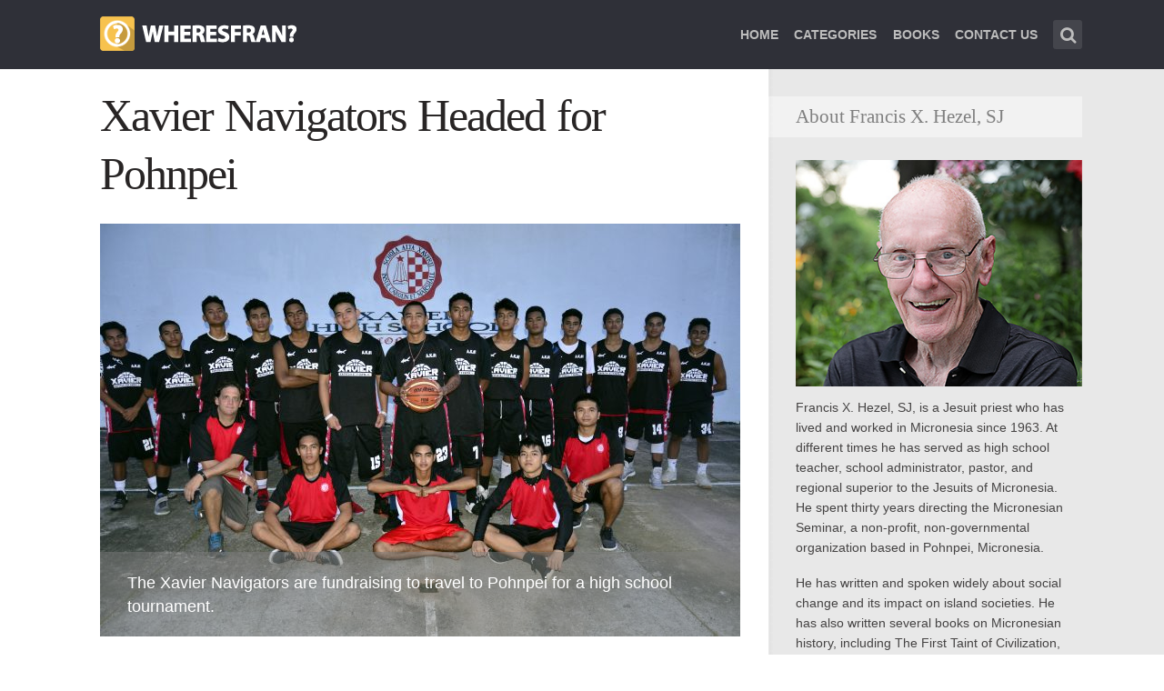

--- FILE ---
content_type: text/html; charset=UTF-8
request_url: https://wheresfran.org/2017/12/xavier-navigators-headed-for-pohnpei/
body_size: 12387
content:
<!DOCTYPE html>
<html lang="en"
 xmlns:og="http://ogp.me/ns#"
 xmlns:fb="http://ogp.me/ns/fb#" class="no-js no-svg">

<head>
	<meta charset="UTF-8">
	<meta name="viewport" content="width=device-width, initial-scale=1, maximum-scale=1">
	<link rel="profile" href="https://gmpg.org/xfn/11">
	<title>Xavier Navigators Headed for Pohnpei &#8211; Where&#8217;s Fran?</title>
<meta name='robots' content='max-image-preview:large' />
	<style>img:is([sizes="auto" i], [sizes^="auto," i]) { contain-intrinsic-size: 3000px 1500px }</style>
	<link rel='dns-prefetch' href='//fonts.googleapis.com' />
<link rel="alternate" type="application/rss+xml" title="Where&#039;s Fran? &raquo; Feed" href="https://wheresfran.org/feed/" />
<link rel="alternate" type="application/rss+xml" title="Where&#039;s Fran? &raquo; Comments Feed" href="https://wheresfran.org/comments/feed/" />
<script type="text/javascript" id="wpp-js" src="https://wheresfran.org/wp-content/plugins/wordpress-popular-posts/assets/js/wpp.min.js?ver=7.3.3" data-sampling="0" data-sampling-rate="100" data-api-url="https://wheresfran.org/wp-json/wordpress-popular-posts" data-post-id="1399" data-token="98fd28d1ab" data-lang="0" data-debug="0"></script>
<link rel="alternate" type="application/rss+xml" title="Where&#039;s Fran? &raquo; Xavier Navigators Headed for Pohnpei Comments Feed" href="https://wheresfran.org/2017/12/xavier-navigators-headed-for-pohnpei/feed/" />
		<!-- This site uses the Google Analytics by MonsterInsights plugin v9.6.1 - Using Analytics tracking - https://www.monsterinsights.com/ -->
		<!-- Note: MonsterInsights is not currently configured on this site. The site owner needs to authenticate with Google Analytics in the MonsterInsights settings panel. -->
					<!-- No tracking code set -->
				<!-- / Google Analytics by MonsterInsights -->
		<script type="text/javascript">
/* <![CDATA[ */
window._wpemojiSettings = {"baseUrl":"https:\/\/s.w.org\/images\/core\/emoji\/16.0.1\/72x72\/","ext":".png","svgUrl":"https:\/\/s.w.org\/images\/core\/emoji\/16.0.1\/svg\/","svgExt":".svg","source":{"concatemoji":"https:\/\/wheresfran.org\/wp-includes\/js\/wp-emoji-release.min.js?ver=6.8.3"}};
/*! This file is auto-generated */
!function(s,n){var o,i,e;function c(e){try{var t={supportTests:e,timestamp:(new Date).valueOf()};sessionStorage.setItem(o,JSON.stringify(t))}catch(e){}}function p(e,t,n){e.clearRect(0,0,e.canvas.width,e.canvas.height),e.fillText(t,0,0);var t=new Uint32Array(e.getImageData(0,0,e.canvas.width,e.canvas.height).data),a=(e.clearRect(0,0,e.canvas.width,e.canvas.height),e.fillText(n,0,0),new Uint32Array(e.getImageData(0,0,e.canvas.width,e.canvas.height).data));return t.every(function(e,t){return e===a[t]})}function u(e,t){e.clearRect(0,0,e.canvas.width,e.canvas.height),e.fillText(t,0,0);for(var n=e.getImageData(16,16,1,1),a=0;a<n.data.length;a++)if(0!==n.data[a])return!1;return!0}function f(e,t,n,a){switch(t){case"flag":return n(e,"\ud83c\udff3\ufe0f\u200d\u26a7\ufe0f","\ud83c\udff3\ufe0f\u200b\u26a7\ufe0f")?!1:!n(e,"\ud83c\udde8\ud83c\uddf6","\ud83c\udde8\u200b\ud83c\uddf6")&&!n(e,"\ud83c\udff4\udb40\udc67\udb40\udc62\udb40\udc65\udb40\udc6e\udb40\udc67\udb40\udc7f","\ud83c\udff4\u200b\udb40\udc67\u200b\udb40\udc62\u200b\udb40\udc65\u200b\udb40\udc6e\u200b\udb40\udc67\u200b\udb40\udc7f");case"emoji":return!a(e,"\ud83e\udedf")}return!1}function g(e,t,n,a){var r="undefined"!=typeof WorkerGlobalScope&&self instanceof WorkerGlobalScope?new OffscreenCanvas(300,150):s.createElement("canvas"),o=r.getContext("2d",{willReadFrequently:!0}),i=(o.textBaseline="top",o.font="600 32px Arial",{});return e.forEach(function(e){i[e]=t(o,e,n,a)}),i}function t(e){var t=s.createElement("script");t.src=e,t.defer=!0,s.head.appendChild(t)}"undefined"!=typeof Promise&&(o="wpEmojiSettingsSupports",i=["flag","emoji"],n.supports={everything:!0,everythingExceptFlag:!0},e=new Promise(function(e){s.addEventListener("DOMContentLoaded",e,{once:!0})}),new Promise(function(t){var n=function(){try{var e=JSON.parse(sessionStorage.getItem(o));if("object"==typeof e&&"number"==typeof e.timestamp&&(new Date).valueOf()<e.timestamp+604800&&"object"==typeof e.supportTests)return e.supportTests}catch(e){}return null}();if(!n){if("undefined"!=typeof Worker&&"undefined"!=typeof OffscreenCanvas&&"undefined"!=typeof URL&&URL.createObjectURL&&"undefined"!=typeof Blob)try{var e="postMessage("+g.toString()+"("+[JSON.stringify(i),f.toString(),p.toString(),u.toString()].join(",")+"));",a=new Blob([e],{type:"text/javascript"}),r=new Worker(URL.createObjectURL(a),{name:"wpTestEmojiSupports"});return void(r.onmessage=function(e){c(n=e.data),r.terminate(),t(n)})}catch(e){}c(n=g(i,f,p,u))}t(n)}).then(function(e){for(var t in e)n.supports[t]=e[t],n.supports.everything=n.supports.everything&&n.supports[t],"flag"!==t&&(n.supports.everythingExceptFlag=n.supports.everythingExceptFlag&&n.supports[t]);n.supports.everythingExceptFlag=n.supports.everythingExceptFlag&&!n.supports.flag,n.DOMReady=!1,n.readyCallback=function(){n.DOMReady=!0}}).then(function(){return e}).then(function(){var e;n.supports.everything||(n.readyCallback(),(e=n.source||{}).concatemoji?t(e.concatemoji):e.wpemoji&&e.twemoji&&(t(e.twemoji),t(e.wpemoji)))}))}((window,document),window._wpemojiSettings);
/* ]]> */
</script>
<style id='wp-emoji-styles-inline-css' type='text/css'>

	img.wp-smiley, img.emoji {
		display: inline !important;
		border: none !important;
		box-shadow: none !important;
		height: 1em !important;
		width: 1em !important;
		margin: 0 0.07em !important;
		vertical-align: -0.1em !important;
		background: none !important;
		padding: 0 !important;
	}
</style>
<link rel='stylesheet' id='wp-block-library-css' href='https://wheresfran.org/wp-includes/css/dist/block-library/style.min.css?ver=6.8.3' type='text/css' media='all' />
<style id='classic-theme-styles-inline-css' type='text/css'>
/*! This file is auto-generated */
.wp-block-button__link{color:#fff;background-color:#32373c;border-radius:9999px;box-shadow:none;text-decoration:none;padding:calc(.667em + 2px) calc(1.333em + 2px);font-size:1.125em}.wp-block-file__button{background:#32373c;color:#fff;text-decoration:none}
</style>
<style id='global-styles-inline-css' type='text/css'>
:root{--wp--preset--aspect-ratio--square: 1;--wp--preset--aspect-ratio--4-3: 4/3;--wp--preset--aspect-ratio--3-4: 3/4;--wp--preset--aspect-ratio--3-2: 3/2;--wp--preset--aspect-ratio--2-3: 2/3;--wp--preset--aspect-ratio--16-9: 16/9;--wp--preset--aspect-ratio--9-16: 9/16;--wp--preset--color--black: #000000;--wp--preset--color--cyan-bluish-gray: #abb8c3;--wp--preset--color--white: #ffffff;--wp--preset--color--pale-pink: #f78da7;--wp--preset--color--vivid-red: #cf2e2e;--wp--preset--color--luminous-vivid-orange: #ff6900;--wp--preset--color--luminous-vivid-amber: #fcb900;--wp--preset--color--light-green-cyan: #7bdcb5;--wp--preset--color--vivid-green-cyan: #00d084;--wp--preset--color--pale-cyan-blue: #8ed1fc;--wp--preset--color--vivid-cyan-blue: #0693e3;--wp--preset--color--vivid-purple: #9b51e0;--wp--preset--gradient--vivid-cyan-blue-to-vivid-purple: linear-gradient(135deg,rgba(6,147,227,1) 0%,rgb(155,81,224) 100%);--wp--preset--gradient--light-green-cyan-to-vivid-green-cyan: linear-gradient(135deg,rgb(122,220,180) 0%,rgb(0,208,130) 100%);--wp--preset--gradient--luminous-vivid-amber-to-luminous-vivid-orange: linear-gradient(135deg,rgba(252,185,0,1) 0%,rgba(255,105,0,1) 100%);--wp--preset--gradient--luminous-vivid-orange-to-vivid-red: linear-gradient(135deg,rgba(255,105,0,1) 0%,rgb(207,46,46) 100%);--wp--preset--gradient--very-light-gray-to-cyan-bluish-gray: linear-gradient(135deg,rgb(238,238,238) 0%,rgb(169,184,195) 100%);--wp--preset--gradient--cool-to-warm-spectrum: linear-gradient(135deg,rgb(74,234,220) 0%,rgb(151,120,209) 20%,rgb(207,42,186) 40%,rgb(238,44,130) 60%,rgb(251,105,98) 80%,rgb(254,248,76) 100%);--wp--preset--gradient--blush-light-purple: linear-gradient(135deg,rgb(255,206,236) 0%,rgb(152,150,240) 100%);--wp--preset--gradient--blush-bordeaux: linear-gradient(135deg,rgb(254,205,165) 0%,rgb(254,45,45) 50%,rgb(107,0,62) 100%);--wp--preset--gradient--luminous-dusk: linear-gradient(135deg,rgb(255,203,112) 0%,rgb(199,81,192) 50%,rgb(65,88,208) 100%);--wp--preset--gradient--pale-ocean: linear-gradient(135deg,rgb(255,245,203) 0%,rgb(182,227,212) 50%,rgb(51,167,181) 100%);--wp--preset--gradient--electric-grass: linear-gradient(135deg,rgb(202,248,128) 0%,rgb(113,206,126) 100%);--wp--preset--gradient--midnight: linear-gradient(135deg,rgb(2,3,129) 0%,rgb(40,116,252) 100%);--wp--preset--font-size--small: 13px;--wp--preset--font-size--medium: 20px;--wp--preset--font-size--large: 36px;--wp--preset--font-size--x-large: 42px;--wp--preset--spacing--20: 0.44rem;--wp--preset--spacing--30: 0.67rem;--wp--preset--spacing--40: 1rem;--wp--preset--spacing--50: 1.5rem;--wp--preset--spacing--60: 2.25rem;--wp--preset--spacing--70: 3.38rem;--wp--preset--spacing--80: 5.06rem;--wp--preset--shadow--natural: 6px 6px 9px rgba(0, 0, 0, 0.2);--wp--preset--shadow--deep: 12px 12px 50px rgba(0, 0, 0, 0.4);--wp--preset--shadow--sharp: 6px 6px 0px rgba(0, 0, 0, 0.2);--wp--preset--shadow--outlined: 6px 6px 0px -3px rgba(255, 255, 255, 1), 6px 6px rgba(0, 0, 0, 1);--wp--preset--shadow--crisp: 6px 6px 0px rgba(0, 0, 0, 1);}:where(.is-layout-flex){gap: 0.5em;}:where(.is-layout-grid){gap: 0.5em;}body .is-layout-flex{display: flex;}.is-layout-flex{flex-wrap: wrap;align-items: center;}.is-layout-flex > :is(*, div){margin: 0;}body .is-layout-grid{display: grid;}.is-layout-grid > :is(*, div){margin: 0;}:where(.wp-block-columns.is-layout-flex){gap: 2em;}:where(.wp-block-columns.is-layout-grid){gap: 2em;}:where(.wp-block-post-template.is-layout-flex){gap: 1.25em;}:where(.wp-block-post-template.is-layout-grid){gap: 1.25em;}.has-black-color{color: var(--wp--preset--color--black) !important;}.has-cyan-bluish-gray-color{color: var(--wp--preset--color--cyan-bluish-gray) !important;}.has-white-color{color: var(--wp--preset--color--white) !important;}.has-pale-pink-color{color: var(--wp--preset--color--pale-pink) !important;}.has-vivid-red-color{color: var(--wp--preset--color--vivid-red) !important;}.has-luminous-vivid-orange-color{color: var(--wp--preset--color--luminous-vivid-orange) !important;}.has-luminous-vivid-amber-color{color: var(--wp--preset--color--luminous-vivid-amber) !important;}.has-light-green-cyan-color{color: var(--wp--preset--color--light-green-cyan) !important;}.has-vivid-green-cyan-color{color: var(--wp--preset--color--vivid-green-cyan) !important;}.has-pale-cyan-blue-color{color: var(--wp--preset--color--pale-cyan-blue) !important;}.has-vivid-cyan-blue-color{color: var(--wp--preset--color--vivid-cyan-blue) !important;}.has-vivid-purple-color{color: var(--wp--preset--color--vivid-purple) !important;}.has-black-background-color{background-color: var(--wp--preset--color--black) !important;}.has-cyan-bluish-gray-background-color{background-color: var(--wp--preset--color--cyan-bluish-gray) !important;}.has-white-background-color{background-color: var(--wp--preset--color--white) !important;}.has-pale-pink-background-color{background-color: var(--wp--preset--color--pale-pink) !important;}.has-vivid-red-background-color{background-color: var(--wp--preset--color--vivid-red) !important;}.has-luminous-vivid-orange-background-color{background-color: var(--wp--preset--color--luminous-vivid-orange) !important;}.has-luminous-vivid-amber-background-color{background-color: var(--wp--preset--color--luminous-vivid-amber) !important;}.has-light-green-cyan-background-color{background-color: var(--wp--preset--color--light-green-cyan) !important;}.has-vivid-green-cyan-background-color{background-color: var(--wp--preset--color--vivid-green-cyan) !important;}.has-pale-cyan-blue-background-color{background-color: var(--wp--preset--color--pale-cyan-blue) !important;}.has-vivid-cyan-blue-background-color{background-color: var(--wp--preset--color--vivid-cyan-blue) !important;}.has-vivid-purple-background-color{background-color: var(--wp--preset--color--vivid-purple) !important;}.has-black-border-color{border-color: var(--wp--preset--color--black) !important;}.has-cyan-bluish-gray-border-color{border-color: var(--wp--preset--color--cyan-bluish-gray) !important;}.has-white-border-color{border-color: var(--wp--preset--color--white) !important;}.has-pale-pink-border-color{border-color: var(--wp--preset--color--pale-pink) !important;}.has-vivid-red-border-color{border-color: var(--wp--preset--color--vivid-red) !important;}.has-luminous-vivid-orange-border-color{border-color: var(--wp--preset--color--luminous-vivid-orange) !important;}.has-luminous-vivid-amber-border-color{border-color: var(--wp--preset--color--luminous-vivid-amber) !important;}.has-light-green-cyan-border-color{border-color: var(--wp--preset--color--light-green-cyan) !important;}.has-vivid-green-cyan-border-color{border-color: var(--wp--preset--color--vivid-green-cyan) !important;}.has-pale-cyan-blue-border-color{border-color: var(--wp--preset--color--pale-cyan-blue) !important;}.has-vivid-cyan-blue-border-color{border-color: var(--wp--preset--color--vivid-cyan-blue) !important;}.has-vivid-purple-border-color{border-color: var(--wp--preset--color--vivid-purple) !important;}.has-vivid-cyan-blue-to-vivid-purple-gradient-background{background: var(--wp--preset--gradient--vivid-cyan-blue-to-vivid-purple) !important;}.has-light-green-cyan-to-vivid-green-cyan-gradient-background{background: var(--wp--preset--gradient--light-green-cyan-to-vivid-green-cyan) !important;}.has-luminous-vivid-amber-to-luminous-vivid-orange-gradient-background{background: var(--wp--preset--gradient--luminous-vivid-amber-to-luminous-vivid-orange) !important;}.has-luminous-vivid-orange-to-vivid-red-gradient-background{background: var(--wp--preset--gradient--luminous-vivid-orange-to-vivid-red) !important;}.has-very-light-gray-to-cyan-bluish-gray-gradient-background{background: var(--wp--preset--gradient--very-light-gray-to-cyan-bluish-gray) !important;}.has-cool-to-warm-spectrum-gradient-background{background: var(--wp--preset--gradient--cool-to-warm-spectrum) !important;}.has-blush-light-purple-gradient-background{background: var(--wp--preset--gradient--blush-light-purple) !important;}.has-blush-bordeaux-gradient-background{background: var(--wp--preset--gradient--blush-bordeaux) !important;}.has-luminous-dusk-gradient-background{background: var(--wp--preset--gradient--luminous-dusk) !important;}.has-pale-ocean-gradient-background{background: var(--wp--preset--gradient--pale-ocean) !important;}.has-electric-grass-gradient-background{background: var(--wp--preset--gradient--electric-grass) !important;}.has-midnight-gradient-background{background: var(--wp--preset--gradient--midnight) !important;}.has-small-font-size{font-size: var(--wp--preset--font-size--small) !important;}.has-medium-font-size{font-size: var(--wp--preset--font-size--medium) !important;}.has-large-font-size{font-size: var(--wp--preset--font-size--large) !important;}.has-x-large-font-size{font-size: var(--wp--preset--font-size--x-large) !important;}
:where(.wp-block-post-template.is-layout-flex){gap: 1.25em;}:where(.wp-block-post-template.is-layout-grid){gap: 1.25em;}
:where(.wp-block-columns.is-layout-flex){gap: 2em;}:where(.wp-block-columns.is-layout-grid){gap: 2em;}
:root :where(.wp-block-pullquote){font-size: 1.5em;line-height: 1.6;}
</style>
<link rel='stylesheet' id='contact-form-7-css' href='https://wheresfran.org/wp-content/plugins/contact-form-7/includes/css/styles.css?ver=6.1' type='text/css' media='all' />
<link rel='stylesheet' id='fvp-frontend-css' href='https://wheresfran.org/wp-content/plugins/featured-video-plus/styles/frontend.css?ver=2.3.3' type='text/css' media='all' />
<link rel='stylesheet' id='mks_shortcodes_fntawsm_css-css' href='https://wheresfran.org/wp-content/plugins/meks-flexible-shortcodes/css/font-awesome/css/font-awesome.min.css?ver=1.3.8' type='text/css' media='screen' />
<link rel='stylesheet' id='mks_shortcodes_simple_line_icons-css' href='https://wheresfran.org/wp-content/plugins/meks-flexible-shortcodes/css/simple-line/simple-line-icons.css?ver=1.3.8' type='text/css' media='screen' />
<link rel='stylesheet' id='mks_shortcodes_css-css' href='https://wheresfran.org/wp-content/plugins/meks-flexible-shortcodes/css/style.css?ver=1.3.8' type='text/css' media='screen' />
<link rel='stylesheet' id='shl-font-0-css' href='http://fonts.googleapis.com/css?family=PT+Serif%3A400%2C700%2C400italic&#038;subset=latin%2Ccyrillic-ext%2Clatin-ext%2Ccyrillic&#038;ver=6.8.3' type='text/css' media='all' />
<link rel='stylesheet' id='shl-font-1-css' href='http://fonts.googleapis.com/css?family=Open+Sans%3A300italic%2C400italic%2C700italic%2C800italic%2C400%2C300%2C600%2C700%2C800&#038;subset=latin%2Ccyrillic-ext%2Cgreek-ext%2Cgreek%2Clatin-ext%2Ccyrillic%2Cvietnamese&#038;ver=6.8.3' type='text/css' media='all' />
<link rel='stylesheet' id='shl_style-css' href='https://wheresfran.org/wp-content/themes/seashell/style.css?ver=1.9.3' type='text/css' media='all' />
<style id='shl_style-inline-css' type='text/css'>
.admin-bar.shl_fixed .header{top: 32;}body,.data-content h3,#cancel-comment-reply-link,.mks_author_widget h3{font-family: 'Open Sans', sans-serif;font-weight: 300;}.nav-menu li a{font-family: 'Open Sans', sans-serif;font-weight: 700;}h1,h2,h3,h4,h5,h6,.link-title,.format-quote blockquote p,.site-title,.wp-block-cover .wp-block-cover-image-text, .wp-block-cover .wp-block-cover-text, .wp-block-cover h2, .wp-block-cover-image .wp-block-cover-image-text, .wp-block-cover-image .wp-block-cover-text, .wp-block-cover-image h2{font-family: 'PT Serif', serif;font-weight: 300;}.main-content-wrapper{box-shadow: 730px 0 0 #e8e8e8, 920px 0 0 #e8e8e8;}.widget,.widget a{color: #454343; }#header .nav-menu li.current-menu-item > a,#header .nav-menu li.current_page_item > a{box-shadow:0 -2px 0 #91c842;}#header .nav-menu ul.sub-menu li.current-menu-item a,#header .nav-menu ul.sub-menu li.current_page_item > a{box-shadow: -4px 0px 0 -1px #91c842;}#header #shl_header_nav.responsive li.current-menu-item > a,#header #shl_header_nav.responsive li.current_page_item > a{box-shadow: -4px 0px 0 -1px #91c842;}.entry-content-wrapper blockquote,blockquote{border-color: #91c842; }a,#content .entry-title a:hover,.colored-text,.copy-area a{color: #91c842;}.shl_author_link{background:#91c842;}.header{background: #2f3038;min-height: 76px;}#header.header-fixed.header,#header.header-fixed.header #navigation{background: rgba(47,48,56,0.9);}.shl_fixed #wrap{margin-top:76px;}.sub-menu{background: #474850;}.sub-menu:after{border-bottom-color: #474850;}.sub-menu ul.sub-menu{background: #2f3038;}.sub-menu ul.sub-menu:after{border-right-color: #2f3038;}.logo-wrapper{top: 18px;left: 0px;}.shl-site-description {color: #BDBDBD;}#shl_header_nav{margin: 23px 0;}.shl-search-wrapper,.chooser{margin-top: 22px;}#shl-searh-form{top: 22px;}#navigation a,.site-description,.shl-search-form input,.box-nav i,.submenu_box i{color: #BDBDBD;}.site-title a,.nav-menu > li > a:hover,#navigation a:hover,#navigation .current-menu-item > a,#navigation .current_page_item > a,.shl-search-form input:focus,.box-nav i:hover,.submenu_box i:hover{color: #ffffff;}.subheader_box_color{background:#91c842;}.shl_category_link:hover{background:rgba(145,200,66,0.5);}.meta-wrapper .meta-inner,.scroll-post,.read-more,.more-link,.button,#submit,.mejs-container .mejs-controls .mejs-button button,.mejs-container.mejs-container .mejs-controlsdiv,.mejs-container.mejs-container .mejs-controls .mejs-time,.mejs-container .mejs-controls .mejs-volume-button .mejs-volume-slider .mejs-volume-total,.mejs-container .mejs-controls .mejs-volume-button .mejs-volume-slider,.mejs-container.mejs-container .mejs-controls div,.mejs-container.mejs-container .mejs-controls a.mejs-horizontal-volume-slider,.wpcf7-submit,.mks_author_link,.mks_themeforest_widget .more,.wp-caption,.jetpack_subscription_widget input[type="submit"],.wp-block-button__link,.wp-block-search .wp-block-search__button,body div.wpforms-container-full .wpforms-form input[type=submit], body div.wpforms-container-full .wpforms-form button[type=submit], body div.wpforms-container-full .wpforms-form .wpforms-page-button {background:#91c842;}.widget-title{color:#91c842;}::selection {background: #91c842;}::-moz-selection {background: #91c842;}.format-video .mejs-container.mejs-container .mejs-controls,.post-format-content{background: rgba(145,200,66,0.5); }.format-meta, #footer .format-meta{background: rgba(145,200,66,0.5); }.no-image .format-meta,.widget_tag_cloud a,#sidebar .widget_categories a:hover span,#footer .widget_categories a:hover span{background:#91c842;}.entry-content-wrapper{text-align:left;}.footer-wrapper{background-color: #1f1e20;}.copy-area{background-color: rgba(31,30,32,0.8); }.footer-wrapper,.copy-area,.footer-wrapper .widget-title,.footer-wrapper .widget,.footer-wrapper .widget a{color: #bbbbbb;}.entry-content-wrapper pre,.entry-content-wrapper code {border-left: 5px solid #91c842;}.meta-tooltip,#content .meta-wrapper > div:hover .meta-inner,#content .entry-content-wrapper .read-more:hover, .more-link:hover, .button:hover, #submit:hover, .wpcf7-submit:hover, .widget .mks_author_link:hover, .mks_themeforest_widget .more:hover, .shl_author_link:hover, .widget_tag_cloud a:hover, .jetpack_subscription_widget input[type="submit"]:hover,.wp-block-button__link:hover,.wp-block-search .wp-block-search__button:hover,body div.wpforms-container-full .wpforms-form input[type=submit]:hover, body div.wpforms-container-full .wpforms-form button[type=submit]:hover, body div.wpforms-container-full .wpforms-form .wpforms-page-button:hover,body div.wpforms-container-full .wpforms-form input[type=submit]:focus, body div.wpforms-container-full .wpforms-form button[type=submit]:focus, body div.wpforms-container-full .wpforms-form .wpforms-page-button:focus {background-color: #2f3038 !important;}.meta-tooltip:after{border-right-color: #2f3038;}.wp-block-search .wp-block-search__button{color: #FFF;}@media only screen and (min-width: 300px) and (max-width: 767px) {.format-meta, #footer .format-meta{background: #91c842; }}@media only screen and (min-width:768px) and (max-width:1190px) {.main-content-wrapper {box-shadow: 555px 0 0 #e8e8e8,920px 0 0 #e8e8e8;}}@media only screen and (min-width:480px) and (max-width:959px) {.main-content-wrapper{box-shadow: none;}}@media only screen and (max-width: 959px) and (min-width: 480px){.sidebar-wrapper {background: #e8e8e8;box-shadow: 590px 0 0 #e8e8e8,-590px 0 0 #e8e8e8; }}@media only screen and (max-width: 767px) and (min-width: 480px){.sidebar-wrapper { box-shadow: 420px 0 0 #e8e8e8, -420px 0 0 #e8e8e8; }}@media only screen and (max-width: 479px) and (min-width: 300px){.sidebar-wrapper {background: #e8e8e8;box-shadow: 290px 0 0 #e8e8e8,-290px 0 0 #e8e8e8;}}.site-title{text-transform: uppercase;}.nav-menu li a{text-transform: uppercase;}.has-small-font-size{ font-size: 13px;}.has-large-font-size{ font-size: 20px;}.has-huge-font-size{ font-size: 24px;}@media(min-width: 768px){.has-small-font-size{ font-size: 15px;}.has-normal-font-size{ font-size: 18px;}.has-large-font-size{ font-size: 24px;}.has-huge-font-size{ font-size: 29px;}}.has-shl-acc-background-color{ background-color: #91c842;}.has-shl-acc-color{ color: #91c842;}.has-shl-sid-bg-background-color{ background-color: #e8e8e8;}.has-shl-sid-bg-color{ color: #e8e8e8;}#post-1399 .meta-wrapper .meta-inner,#scroll-post-1399,#post-1399 .read-more,#post-1399 .more-link {background: #7f7f7f;}#post-1399 a,#post-1399 .entry-content-wrapper a,#post-1399 .entry-title a:hover,#post-1399 .colored-text{color: #7f7f7f;}#post-1399 .meta-author > img{border-color: #7f7f7f;}#post-author-1399 .shl_author_link,#post-1399 .no-image .format-meta,#post-1399 .mejs-container .mejs-controls .mejs-button button,#post-1399 .mejs-container.mejs-container .mejs-controlsdiv,#post-1399 .mejs-container.mejs-container .mejs-controls .mejs-time,#post-1399 .mejs-container .mejs-controls .mejs-volume-button .mejs-volume-slider .mejs-volume-total,#post-1399 .mejs-container .mejs-controls .mejs-volume-button .mejs-volume-slider,#post-1399 .mejs-container.mejs-container .mejs-controls div,#post-1399 .mejs-container.mejs-container .mejs-controls a.mejs-horizontal-volume-slider,#post-1399 .wp-block-search .wp-block-search__button{background: #7f7f7f;}#post-1399 .format-meta{background: rgba(127,127,127,0.5); }#post-1399 .wp-caption{background: #7f7f7f;}#post-1399 .entry-content-wrapper pre,#post-1399 .entry-content-wrapper code{border-left:5px solid #7f7f7f;}@media only screen and (min-width: 300px) and (max-width: 767px) {#post-1399 .format-meta{background: #7f7f7f;}}#sidebar .widget-title,#post-comments-1399 .comment-meta-data a,#post-comments-1399 #comment-form a{color: #7f7f7f;}#post-comments-1399 .button,#post-comments-1399 #submit,#sidebar .widget_tag_cloud a,#sidebar .mks_author_link,#sidebar .mks_themeforest_widget .more,#sidebar .widget_categories a:hover span,#sidebar .jetpack_subscription_widget input[type="submit"],.wp-block-search .wp-block-search__button{background: #7f7f7f;}#sidebar blockquote{border-color:#7f7f7f;}#header .nav-menu li.current-menu-item > a,#header .nav-menu li.current_page_item > a{box-shadow:0 -2px 0 #7f7f7f;}#header #shl_header_nav.responsive li.current-menu-item > a,#header #shl_header_nav.responsive li.current_page_item > a{box-shadow: -4px 0px 0 -1px #7f7f7f;}#post-1399 .wp-caption{background: #7f7f7f;}.postid-1399 #header .nav-menu ul.sub-menu li.current-menu-item a, .postid-1399 .nav-menu ul.sub-menu li.current_page_item > a{box-shadow: -4px 0px 0 -1px #7f7f7f;}.format-meta{background: rgba(127,127,127,0.5); }::selection {background: #7f7f7f;}::-moz-selection {background: #7f7f7f;}
</style>
<link rel='stylesheet' id='shl_responsive-css' href='https://wheresfran.org/wp-content/themes/seashell/assets/css/responsive.css?ver=1.9.3' type='text/css' media='all' />
<link rel='stylesheet' id='recent-posts-widget-with-thumbnails-public-style-css' href='https://wheresfran.org/wp-content/plugins/recent-posts-widget-with-thumbnails/public.css?ver=7.1.1' type='text/css' media='all' />
<link rel='stylesheet' id='meks-ads-widget-css' href='https://wheresfran.org/wp-content/plugins/meks-easy-ads-widget/css/style.css?ver=2.0.9' type='text/css' media='all' />
<link rel='stylesheet' id='meks_instagram-widget-styles-css' href='https://wheresfran.org/wp-content/plugins/meks-easy-instagram-widget/css/widget.css?ver=6.8.3' type='text/css' media='all' />
<link rel='stylesheet' id='meks-flickr-widget-css' href='https://wheresfran.org/wp-content/plugins/meks-simple-flickr-widget/css/style.css?ver=1.3' type='text/css' media='all' />
<link rel='stylesheet' id='meks-author-widget-css' href='https://wheresfran.org/wp-content/plugins/meks-smart-author-widget/css/style.css?ver=1.1.5' type='text/css' media='all' />
<link rel='stylesheet' id='meks-social-widget-css' href='https://wheresfran.org/wp-content/plugins/meks-smart-social-widget/css/style.css?ver=1.6.5' type='text/css' media='all' />
<link rel='stylesheet' id='meks-themeforest-widget-css' href='https://wheresfran.org/wp-content/plugins/meks-themeforest-smart-widget/css/style.css?ver=1.6' type='text/css' media='all' />
<link rel='stylesheet' id='wp-pagenavi-css' href='https://wheresfran.org/wp-content/plugins/wp-pagenavi/pagenavi-css.css?ver=2.70' type='text/css' media='all' />
<link rel='stylesheet' id='meks_ess-main-css' href='https://wheresfran.org/wp-content/plugins/meks-easy-social-share/assets/css/main.css?ver=1.3' type='text/css' media='all' />
<link rel='stylesheet' id='yarpp-thumbnails-css' href='https://wheresfran.org/wp-content/plugins/yet-another-related-posts-plugin/style/styles_thumbnails.css?ver=5.30.11' type='text/css' media='all' />
<style id='yarpp-thumbnails-inline-css' type='text/css'>
.yarpp-thumbnails-horizontal .yarpp-thumbnail {width: 130px;height: 170px;margin: 5px;margin-left: 0px;}.yarpp-thumbnail > img, .yarpp-thumbnail-default {width: 120px;height: 120px;margin: 5px;}.yarpp-thumbnails-horizontal .yarpp-thumbnail-title {margin: 7px;margin-top: 0px;width: 120px;}.yarpp-thumbnail-default > img {min-height: 120px;min-width: 120px;}
</style>
<link rel='stylesheet' id='uberbox-css' href='https://wheresfran.org/wp-content/plugins/awesome-gallery/vendor/uberbox/dist/uberbox.css?ver=1.5.25.3' type='text/css' media='all' />
<link rel='stylesheet' id='awesome-gallery-css' href='https://wheresfran.org/wp-content/plugins/awesome-gallery/assets/css/awesome-gallery.css?ver=6.8.3' type='text/css' media='all' />
<script type="text/javascript" src="https://wheresfran.org/wp-includes/js/jquery/jquery.min.js?ver=3.7.1" id="jquery-core-js"></script>
<script type="text/javascript" src="https://wheresfran.org/wp-includes/js/jquery/jquery-migrate.min.js?ver=3.4.1" id="jquery-migrate-js"></script>
<script type="text/javascript" src="https://wheresfran.org/wp-content/plugins/featured-video-plus/js/jquery.fitvids.min.js?ver=master-2015-08" id="jquery.fitvids-js"></script>
<script type="text/javascript" id="fvp-frontend-js-extra">
/* <![CDATA[ */
var fvpdata = {"ajaxurl":"https:\/\/wheresfran.org\/wp-admin\/admin-ajax.php","nonce":"e449beeeb4","fitvids":"1","dynamic":"","overlay":"","opacity":"0.75","color":"b","width":"640"};
/* ]]> */
</script>
<script type="text/javascript" src="https://wheresfran.org/wp-content/plugins/featured-video-plus/js/frontend.min.js?ver=2.3.3" id="fvp-frontend-js"></script>
<link rel="https://api.w.org/" href="https://wheresfran.org/wp-json/" /><link rel="alternate" title="JSON" type="application/json" href="https://wheresfran.org/wp-json/wp/v2/posts/1399" /><link rel="EditURI" type="application/rsd+xml" title="RSD" href="https://wheresfran.org/xmlrpc.php?rsd" />
<meta name="generator" content="WordPress 6.8.3" />
<link rel="canonical" href="https://wheresfran.org/2017/12/xavier-navigators-headed-for-pohnpei/" />
<link rel='shortlink' href='https://wheresfran.org/?p=1399' />
<link rel="alternate" title="oEmbed (JSON)" type="application/json+oembed" href="https://wheresfran.org/wp-json/oembed/1.0/embed?url=https%3A%2F%2Fwheresfran.org%2F2017%2F12%2Fxavier-navigators-headed-for-pohnpei%2F" />
<link rel="alternate" title="oEmbed (XML)" type="text/xml+oembed" href="https://wheresfran.org/wp-json/oembed/1.0/embed?url=https%3A%2F%2Fwheresfran.org%2F2017%2F12%2Fxavier-navigators-headed-for-pohnpei%2F&#038;format=xml" />
<meta name="generator" content="Redux 4.5.7" /><meta property="fb:app_id" content="258065334237426"/>            <style id="wpp-loading-animation-styles">@-webkit-keyframes bgslide{from{background-position-x:0}to{background-position-x:-200%}}@keyframes bgslide{from{background-position-x:0}to{background-position-x:-200%}}.wpp-widget-block-placeholder,.wpp-shortcode-placeholder{margin:0 auto;width:60px;height:3px;background:#dd3737;background:linear-gradient(90deg,#dd3737 0%,#571313 10%,#dd3737 100%);background-size:200% auto;border-radius:3px;-webkit-animation:bgslide 1s infinite linear;animation:bgslide 1s infinite linear}</style>
            <link rel="icon" href="https://wheresfran.org/wp-content/uploads/2015/07/favicon.png" sizes="32x32" />
<link rel="icon" href="https://wheresfran.org/wp-content/uploads/2015/07/favicon.png" sizes="192x192" />
<link rel="apple-touch-icon" href="https://wheresfran.org/wp-content/uploads/2015/07/favicon.png" />
<meta name="msapplication-TileImage" content="https://wheresfran.org/wp-content/uploads/2015/07/favicon.png" />
		<style type="text/css" id="wp-custom-css">
			h3.fbcommenthead {font-size:2.4em}		</style>
		<!-- Google +1 Button for WordPress http://pleer.co.uk/wordpress/plugins/google-1-button/ -->
<script type="text/javascript" src="http://apis.google.com/js/plusone.js"></script>
</head>


<body class="wp-singular post-template-default single single-post postid-1399 single-format-standard wp-embed-responsive wp-theme-seashell shl_fixed seashell-v_1_9_3">

<!-- BEGIN HEADER -->
<header id="header" class="header">
	
	<div class="row">
		
		<div class="logo-wrapper columns">
			
									
						
				<span class="site-title has-logo">
					<a href="http://wheresfran.org" title="Where&#8217;s Fran?" rel="home"><img src="http://wheresfran.org/wp-content/uploads/2015/07/wheresfran_logo.png" data-retina="" alt="" /></a>
				</span>
				
				

				

		</div>
		
		<nav id="navigation" class="navigation-wrapper columns">

							<div class="shl-search-wrapper">

					<div class="shl-search-button">
		                <a href="#" class="shl-search-action"><i class="fa fa-search fa-lg"></i></a>
		      		</div>

					<div id="shl-searh-form" class="shl-search-form columns">				
						<form class="search_header" action="https://wheresfran.org/" method="get">
	<input name="s" class="search_input" size="20" type="text" value="Type here to search..." onfocus="(this.value == 'Type here to search...') && (this.value = '')" onblur="(this.value == '') && (this.value = 'Type here to search...')" placeholder="Type here to search..." />
</form>				
					</div>

				</div>
						
			<div class="chooser"><a href="#" title="mobile-btn"><i class="fa fa-bars"></i></a></div>
			<ul id="shl_header_nav" class="nav-menu"><li id="menu-item-1005" class="menu-item menu-item-type-post_type menu-item-object-page menu-item-home menu-item-1005"><a href="https://wheresfran.org/">Home</a></li>
<li id="menu-item-1006" class="menu-item menu-item-type-custom menu-item-object-custom menu-item-has-children menu-item-1006"><a href="#">Categories</a>
<ul class="sub-menu">
	<li id="menu-item-1049" class="menu-item menu-item-type-taxonomy menu-item-object-category menu-item-1049"><a href="https://wheresfran.org/category/publications/">Publications</a></li>
	<li id="menu-item-1007" class="menu-item menu-item-type-taxonomy menu-item-object-category menu-item-1007"><a href="https://wheresfran.org/category/culture-2/">Culture</a></li>
	<li id="menu-item-1008" class="menu-item menu-item-type-taxonomy menu-item-object-category menu-item-1008"><a href="https://wheresfran.org/category/migration/">Migration</a></li>
	<li id="menu-item-1009" class="menu-item menu-item-type-taxonomy menu-item-object-category current-post-ancestor current-menu-parent current-post-parent menu-item-1009"><a href="https://wheresfran.org/category/travel/">Travel</a></li>
	<li id="menu-item-1010" class="menu-item menu-item-type-taxonomy menu-item-object-category menu-item-1010"><a href="https://wheresfran.org/category/economics/">Economics</a></li>
	<li id="menu-item-1011" class="menu-item menu-item-type-taxonomy menu-item-object-category menu-item-1011"><a href="https://wheresfran.org/category/religion/">Religion</a></li>
	<li id="menu-item-1012" class="menu-item menu-item-type-taxonomy menu-item-object-category menu-item-1012"><a href="https://wheresfran.org/category/compact/">Compact</a></li>
	<li id="menu-item-1013" class="menu-item menu-item-type-taxonomy menu-item-object-category menu-item-1013"><a href="https://wheresfran.org/category/videos/">Videos</a></li>
	<li id="menu-item-1014" class="menu-item menu-item-type-taxonomy menu-item-object-category menu-item-1014"><a href="https://wheresfran.org/category/christmas/">Christmas</a></li>
	<li id="menu-item-1015" class="menu-item menu-item-type-taxonomy menu-item-object-category menu-item-1015"><a href="https://wheresfran.org/category/education/">Education</a></li>
</ul>
</li>
<li id="menu-item-27" class="menu-item menu-item-type-post_type menu-item-object-page menu-item-27"><a href="https://wheresfran.org/books-by-francis-x-hezel-sj/">Books</a></li>
<li id="menu-item-1064" class="menu-item menu-item-type-post_type menu-item-object-page menu-item-1064"><a href="https://wheresfran.org/contact/">Contact Us</a></li>
</ul>	
		</nav>



	</div>
	
</header>
<!-- END HEADER -->

<section id="wrap">



<!-- BEGIN MAIN -->
<section id="main" class="main_bg">


<!-- BEGIN PRIMARY -->
<div id="primary" class="row primary-wrapper">

<!-- BEGIN CONTENT -->	
<section id="content" class="columns main-content-wrapper">


	<article id="post-1399" class="post-wrapper post-1399 post type-post status-publish format-standard has-post-thumbnail hentry category-general category-sports category-travel">
	
	
	<div class="entry-content no-meta">

				<header class="entry-header">
			 				 		<h1 class="entry-title">Xavier Navigators Headed for Pohnpei</h1>
			 		
				</header>	

		 			 						 	<div class="meta-image">
				 									<img width="704" height="454" src="https://wheresfran.org/wp-content/uploads/2017/12/WYL2309-704x454.jpg" class="attachment-shl-wide-crop size-shl-wide-crop wp-post-image" alt="" decoding="async" fetchpriority="high" />															<span class="thumb-caption format-meta">The Xavier Navigators are fundraising to travel to Pohnpei for a high school tournament.</span>
											 					
						
					</div>
								
			
			
			
			
			<div class="meta-wrapper meta-list">
			<ul>
					<li class="date updated">
	<i class="fa fa-clock-o"></i>December 4, 2017</li>					<li class="author vcard">
		<i class="fa fa-user"></i><span class="fn"><a href="https://wheresfran.org/author/fran/">Francis X. Hezel, SJ</span></a>
</li>
										<li class="categories">
		<i class="fa fa-folder-open-o"></i><a href="https://wheresfran.org/category/general/">General</a>, <a href="https://wheresfran.org/category/sports/">Sports</a>, <a href="https://wheresfran.org/category/travel/">Travel</a></li>

					    <li class="share">
        <ul>
        <div class="meks_ess layout-4-1 square no-labels solid"><a href="#" class="meks_ess-item socicon-facebook" data-url="http://www.facebook.com/sharer/sharer.php?u=https%3A%2F%2Fwheresfran.org%2F2017%2F12%2Fxavier-navigators-headed-for-pohnpei%2F&amp;t=Xavier%20Navigators%20Headed%20for%20Pohnpei"><span>Facebook</span></a><a href="#" class="meks_ess-item socicon-twitter" data-url="http://twitter.com/intent/tweet?url=https%3A%2F%2Fwheresfran.org%2F2017%2F12%2Fxavier-navigators-headed-for-pohnpei%2F&amp;text=Xavier%20Navigators%20Headed%20for%20Pohnpei"><span>X</span></a><a href="#" class="meks_ess-item socicon-linkedin" data-url="https://www.linkedin.com/cws/share?url=https%3A%2F%2Fwheresfran.org%2F2017%2F12%2Fxavier-navigators-headed-for-pohnpei%2F"><span>LinkedIn</span></a><a href="#" class="meks_ess-item socicon-pinterest" data-url="http://pinterest.com/pin/create/button/?url=https%3A%2F%2Fwheresfran.org%2F2017%2F12%2Fxavier-navigators-headed-for-pohnpei%2F&amp;media=https%3A%2F%2Fwheresfran.org%2Fwp-content%2Fuploads%2F2017%2F12%2FWYL2309.jpg&amp;description=Xavier%20Navigators%20Headed%20for%20Pohnpei"><span>Pinterest</span></a></div>         
        </ul>
    </li>
					</ul>
		</div>
	
			
			
			<div class="entry-content-wrapper">
									<p>When I first arrived at Xavier in 1963 to begin teaching, basketball was all but unknown in the islands. Baseball was <em>the</em> sport of that era, dating back to the Japanese administration before the war. By the end of my first year, the Xavier team had uniforms and were playing the Filipino workers around the island. The next year they were playing Truk High School, which also had put together a team. Basketball in Chuuk was on its way to becoming the popular sport it is today.</p>
<p><span id="more-1399"></span></p>
<p>&nbsp;</p>
<div id="attachment_1401" style="width: 612px" class="wp-caption aligncenter"><a href="https://wheresfran.org/wp-content/uploads/2017/12/FXH05011.jpg"><img decoding="async" aria-describedby="caption-attachment-1401" class="size-large wp-image-1401" src="https://wheresfran.org/wp-content/uploads/2017/12/FXH05011-1024x691.jpg" alt="" width="602" height="406" srcset="https://wheresfran.org/wp-content/uploads/2017/12/FXH05011-1024x691.jpg 1024w, https://wheresfran.org/wp-content/uploads/2017/12/FXH05011-300x202.jpg 300w, https://wheresfran.org/wp-content/uploads/2017/12/FXH05011-768x518.jpg 768w, https://wheresfran.org/wp-content/uploads/2017/12/FXH05011-704x475.jpg 704w" sizes="(max-width: 602px) 100vw, 602px" /></a><p id="caption-attachment-1401" class="wp-caption-text">Basketball at Xavier in the 1960&#8217;s.</p></div>
<p>&nbsp;</p>
<p>For the past few years, the Xavier basketball team has been taking its game to Pohnpei, where a high school tournament is held during the holiday season.? The Navigators, the Xavier team, tries to find its way to Pohnpei to participate in the tournament, but certain navigational problems must be overcome first. Not strong contrary winds or a cloudy sky that eclipses the stars to steer by, but the funds to get the team aboard the plane for Pohnpei.</p>
<p>The team looks good on the court, as I can personally attest, and the Navigators are ready to challenge other high schools for bragging rights in a sport that has a fifty-year history at Xavier. All they need is the price of the tickets to Pohnpei.</p>
<p>If you can help, please check out the link for the fund-raiser:? <a href="https://www.gofundme.com/XavierNavigatesToPohnpei">https://www.gofundme.com/XavierNavigatesToPohnpei</a></p>
<!-- Facebook Comments Plugin for WordPress: http://peadig.com/wordpress-plugins/facebook-comments/ --><h3 class="fbcommenthead">Got Something to Say?  Go For It!</h3><div class="fb-comments" data-href="https://wheresfran.org/2017/12/xavier-navigators-headed-for-pohnpei/" data-numposts="20" data-width="100%" data-colorscheme="light"></div><div class='yarpp yarpp-related yarpp-related-website yarpp-template-thumbnails'>
<!-- YARPP Thumbnails -->
<h3>Related posts:</h3>
<div class="yarpp-thumbnails-horizontal">
<a class='yarpp-thumbnail' rel='norewrite' href='https://wheresfran.org/2015/09/numbers-and-names-on-pohnpei/' title='Numbers and Names on Pohnpei'>
<img width="120" height="120" src="https://wheresfran.org/wp-content/uploads/2015/09/12017547_766386426801285_9067463921353041665_o-120x120.jpg" class="attachment-yarpp-thumbnail size-yarpp-thumbnail wp-post-image" alt="" data-pin-nopin="true" srcset="https://wheresfran.org/wp-content/uploads/2015/09/12017547_766386426801285_9067463921353041665_o-120x120.jpg 120w, https://wheresfran.org/wp-content/uploads/2015/09/12017547_766386426801285_9067463921353041665_o-150x150.jpg 150w" sizes="(max-width: 120px) 100vw, 120px" /><span class="yarpp-thumbnail-title">Numbers and Names on Pohnpei</span></a>
<a class='yarpp-thumbnail' rel='norewrite' href='https://wheresfran.org/2012/06/my-hot-homecoming/' title='My Hot Homecoming: Return to MIcronesia'>
<img width="120" height="63" src="https://wheresfran.org/wp-content/uploads/2012/06/yapaerial.jpg" class="attachment-yarpp-thumbnail size-yarpp-thumbnail wp-post-image" alt="" data-pin-nopin="true" srcset="https://wheresfran.org/wp-content/uploads/2012/06/yapaerial.jpg 570w, https://wheresfran.org/wp-content/uploads/2012/06/yapaerial-300x157.jpg 300w" sizes="(max-width: 120px) 100vw, 120px" /><span class="yarpp-thumbnail-title">My Hot Homecoming: Return to MIcronesia</span></a>
<a class='yarpp-thumbnail' rel='norewrite' href='https://wheresfran.org/2014/11/catching-up-with-old-friends/' title='Catching Up with Old Friends  ?'>
<img width="120" height="72" src="https://wheresfran.org/wp-content/uploads/2014/11/Yota_Oue__Bob_Scavullo_and_FXH2.jpg" class="attachment-yarpp-thumbnail size-yarpp-thumbnail wp-post-image" alt="" data-pin-nopin="true" srcset="https://wheresfran.org/wp-content/uploads/2014/11/Yota_Oue__Bob_Scavullo_and_FXH2.jpg 640w, https://wheresfran.org/wp-content/uploads/2014/11/Yota_Oue__Bob_Scavullo_and_FXH2-300x180.jpg 300w" sizes="(max-width: 120px) 100vw, 120px" /><span class="yarpp-thumbnail-title">Catching Up with Old Friends  ?</span></a>
<a class='yarpp-thumbnail' rel='norewrite' href='https://wheresfran.org/2019/09/two-dinners-and-a-lunch-in-washington/' title='Two Dinners and a Lunch in Washington'>
<img width="120" height="120" src="https://wheresfran.org/wp-content/uploads/2019/09/Fran-Brendan-Joe-taken-by-Laura-120x120.jpg" class="attachment-yarpp-thumbnail size-yarpp-thumbnail wp-post-image" alt="" data-pin-nopin="true" srcset="https://wheresfran.org/wp-content/uploads/2019/09/Fran-Brendan-Joe-taken-by-Laura-120x120.jpg 120w, https://wheresfran.org/wp-content/uploads/2019/09/Fran-Brendan-Joe-taken-by-Laura-150x150.jpg 150w" sizes="(max-width: 120px) 100vw, 120px" /><span class="yarpp-thumbnail-title">Two Dinners and a Lunch in Washington</span></a>
</div>
</div>
						
			</div>			
		</div><!-- .entry-content -->
<div class="clearfixed"></div>	
</article><!-- #post -->	

			   			<nav id="post-nav" class="post-navigation">
		<div class="prev_next_nav">
		<div class="post_previous">
			<a href="https://wheresfran.org/2017/10/saipan-an-island-alive-with-ghosts/" rel="prev"><span>Saipan&#8230; An Island Alive with Ghosts</span></a>		</div>
		
		<div class="post_next">
			<a href="https://wheresfran.org/2018/05/the-islands-that-japan-forgot/" rel="next"><span>The Islands that Japan Forgot</span></a>		</div>
	</div>
	
</nav> <!-- end navigation -->		 		 			<section id="post-author-1399" class="author-box">
		
		<h3 class="author-title">About the author</h3>

		<div class="data-image">
			<img src="https://wheresfran.org/wp-content/authors/Fran-1.jpg" class="avatar photo" alt="Francis X. Hezel, SJ" width="100" height="100" />		</div>
		
		<div class="data-content">
			<span class="authorname">Francis X. Hezel, SJ </span>
			<p>Francis X. Hezel, SJ, is a Jesuit priest who has lived and worked in Micronesia since 1963.  At different times he has served as high school teacher, school administrator, pastor, and regional superior to the Jesuits of Micronesia.  He spent thirty years directing the <a href="http://www.micsem.org">Micronesian Seminar</a>, a non-profit, non-governmental organization based in Pohnpei, Micronesia.  He has written and spoken widely about social change and its impact on island societies.  He has also written several <a href="http://wheresfran.org/books-by-francis-x-hezel-sj/">books on Micronesian history</a>, including The First Taint of Civilization, Strangers in Their Own Land, and The New Shape of Old Island Cultures.  His most recent book, <a href="http://www.uhpress.hawaii.edu/p-8946-9780824836610.aspx">Making Sense of Micronesia: The Logic of Pacific Island Culture</a>, is available through <a href="http://www.uhpress.hawaii.edu/p-8946-9780824836610.aspx">University of Hawaii Press</a>.</p>
			<div class="clear"></div>
		</div>
			<div class="shl_author_links">
				<a href="https://wheresfran.org/author/fran/" class="shl_author_link">View all posts</a>
				
						
										
										
										
										
										
										
										
										
										
										
										
										
												<a href="https://www.facebook.com/fxhezel" target="_blank" rel="noopener" class="facebook_ico soc_squared">Facebook</a>
							
										
										
										
										
										
										
										
										
										
										
										
										
										
										
										
										
										
										
										
										
										
										
										
										
										
								
			</div>

		
</section>		 		
		
	

</section>
<!-- END CONTENT -->

<aside id="sidebar" class="columns sidebar-wrapper">
<div id="hwim-2" class="widget widget_hwim"><h4 class="widget-title">About Francis X. Hezel, SJ</h4><img class="hwim-image" src="http://wheresfran.org/wp-content/uploads/2021/10/fxh_authorimage_2.jpg" style="max-width:100%;height:auto;width:100%;" ><div class="hwim-text"><p style="margin-top: 12px;">Francis X. Hezel, SJ, is a Jesuit priest who has lived and worked in Micronesia since 1963. At different times he has served as high school teacher, school administrator, pastor, and regional superior to the Jesuits of Micronesia. He spent thirty years directing the Micronesian Seminar, a non-profit, non-governmental organization based in Pohnpei, Micronesia.</p>
<p>He has written and spoken widely about social change and its impact on island societies. He has also written several books on Micronesian history, including The First Taint of Civilization, Strangers in Their Own Land, and The New Shape of Old Island Cultures. His most recent book, Making Sense of Micronesia: The Logic of Pacific Island Culture, is available through University of Hawaii Press.</p>
</div></div><div id="mks_social_widget-2" class="widget mks_social_widget"><h4 class="widget-title">Stay Connected</h4>
		
								<ul class="mks_social_widget_ul">
							<li><a href="https://www.facebook.com/fxhezel" title="Facebook" class="socicon-facebook soc_square" target="_blank" rel="noopener" style="width: 48px; height: 48px; font-size: 16px;line-height:53px;"><span>facebook</span></a></li>
							<li><a href="http://wheresfran.org/feed/" title="RSS" class="socicon-rss soc_square" target="_blank" rel="noopener" style="width: 48px; height: 48px; font-size: 16px;line-height:53px;"><span>rss</span></a></li>
						</ul>
		

		</div>
<div id="wpp-2" class="widget popular-posts">

</div>
</aside>
	

</div>
<!-- END PRIMARY -->


</section>
<!-- END MAIN -->

</section>
<!-- END WRAP -->

	<a href="javascript:void(0);" id="back-top"><i class="fa fa-angle-up"></i></a>

<footer id="footer" class="footer-wrapper">

	<div class="row">
		<div class="column">
			
<div id="wpp-4" class="widget footer-col one-third popular-posts">

</div>
<div id="mks_social_widget-3" class="widget footer-col one-third mks_social_widget"><h4 class="widget-title">Follow Me</h4>
					<p>Connect with me on social media.</p>
 
		
								<ul class="mks_social_widget_ul">
							<li><a href="https://www.facebook.com/fxhezel" title="Facebook" class="socicon-facebook soc_square" target="_blank" rel="noopener" style="width: 48px; height: 48px; font-size: 16px;line-height:53px;"><span>facebook</span></a></li>
							<li><a href="http://wheresfran.org/feed/" title="RSS" class="socicon-rss soc_square" target="_blank" rel="noopener" style="width: 48px; height: 48px; font-size: 16px;line-height:53px;"><span>rss</span></a></li>
						</ul>
		

		</div>		</div>
	</div>
	
	<div class="clear"></div>
	
</footer>


<script type="speculationrules">
{"prefetch":[{"source":"document","where":{"and":[{"href_matches":"\/*"},{"not":{"href_matches":["\/wp-*.php","\/wp-admin\/*","\/wp-content\/uploads\/*","\/wp-content\/*","\/wp-content\/plugins\/*","\/wp-content\/themes\/seashell\/*","\/*\\?(.+)"]}},{"not":{"selector_matches":"a[rel~=\"nofollow\"]"}},{"not":{"selector_matches":".no-prefetch, .no-prefetch a"}}]},"eagerness":"conservative"}]}
</script>
<link rel='stylesheet' id='yarppRelatedCss-css' href='https://wheresfran.org/wp-content/plugins/yet-another-related-posts-plugin/style/related.css?ver=5.30.11' type='text/css' media='all' />
<script type="text/javascript" src="https://wheresfran.org/wp-includes/js/dist/hooks.min.js?ver=4d63a3d491d11ffd8ac6" id="wp-hooks-js"></script>
<script type="text/javascript" src="https://wheresfran.org/wp-includes/js/dist/i18n.min.js?ver=5e580eb46a90c2b997e6" id="wp-i18n-js"></script>
<script type="text/javascript" id="wp-i18n-js-after">
/* <![CDATA[ */
wp.i18n.setLocaleData( { 'text direction\u0004ltr': [ 'ltr' ] } );
/* ]]> */
</script>
<script type="text/javascript" src="https://wheresfran.org/wp-content/plugins/contact-form-7/includes/swv/js/index.js?ver=6.1" id="swv-js"></script>
<script type="text/javascript" id="contact-form-7-js-before">
/* <![CDATA[ */
var wpcf7 = {
    "api": {
        "root": "https:\/\/wheresfran.org\/wp-json\/",
        "namespace": "contact-form-7\/v1"
    }
};
/* ]]> */
</script>
<script type="text/javascript" src="https://wheresfran.org/wp-content/plugins/contact-form-7/includes/js/index.js?ver=6.1" id="contact-form-7-js"></script>
<script type="text/javascript" src="https://wheresfran.org/wp-content/plugins/meks-flexible-shortcodes/js/main.js?ver=1" id="mks_shortcodes_js-js"></script>
<script type="text/javascript" src="https://wheresfran.org/wp-content/themes/seashell/assets/js/skrollr.js?ver=1.9.3" id="shl_skroll-js"></script>
<script type="text/javascript" src="https://wheresfran.org/wp-content/themes/seashell/assets/js/jquery.fitvids.js?ver=1.9.3" id="shl_fitvideo-js"></script>
<script type="text/javascript" src="https://wheresfran.org/wp-content/themes/seashell/assets/js/jquery-scrolltofixed-min.js?ver=1.9.3" id="shl_scrolltofixed-js"></script>
<script type="text/javascript" src="https://wheresfran.org/wp-content/themes/seashell/assets/js/waypoints.min.js?ver=1.9.3" id="shl_waypoints-js"></script>
<script type="text/javascript" src="https://wheresfran.org/wp-content/themes/seashell/assets/js/jquery.flexslider-min.js?ver=1.9.3" id="shl_flexslider-js"></script>
<script type="text/javascript" src="https://wheresfran.org/wp-content/themes/seashell/assets/js/jquery.magnific-popup.min.js?ver=1.9.3" id="shl_lightbox_js-js"></script>
<script type="text/javascript" src="https://wheresfran.org/wp-content/themes/seashell/assets/js/matchMedia.js?ver=1.9.3" id="shl_match_media-js"></script>
<script type="text/javascript" src="https://wheresfran.org/wp-content/themes/seashell/assets/js/matchMedia.addListener.js?ver=1.9.3" id="shl_match_media_listener-js"></script>
<script type="text/javascript" id="shl_main-js-extra">
/* <![CDATA[ */
var shl_settings = {"use_form":"0","use_captcha":"0","ajax_url":"https:\/\/wheresfran.org\/wp-admin\/admin-ajax.php","popup_gallery":"1"};
/* ]]> */
</script>
<script type="text/javascript" src="https://wheresfran.org/wp-content/themes/seashell/assets/js/main.js?ver=1.9.3" id="shl_main-js"></script>
<script type="text/javascript" src="https://wheresfran.org/wp-content/plugins/meks-easy-social-share/assets/js/main.js?ver=1.3" id="meks_ess-main-js"></script>
<script type="text/javascript" src="https://wheresfran.org/wp-includes/js/underscore.min.js?ver=1.13.7" id="underscore-js"></script>
<script type="text/javascript" src="https://wheresfran.org/wp-includes/js/backbone.min.js?ver=1.6.0" id="backbone-js"></script>
<script type="text/javascript" src="https://wheresfran.org/wp-content/plugins/awesome-gallery/vendor/backbone.marionette.js?ver=1.5.25.3" id="marionette-js"></script>
<script type="text/javascript" src="https://wheresfran.org/wp-content/plugins/awesome-gallery/vendor/uberbox/dist/templates.js?ver=1.5.25.3" id="uberbox-templates-js"></script>
<script type="text/javascript" src="https://wheresfran.org/wp-content/plugins/awesome-gallery/vendor/uberbox/dist/uberbox.js?ver=1.5.25.3" id="uberbox-js"></script>
<script type="text/javascript" src="https://wheresfran.org/wp-content/plugins/awesome-gallery/assets/js/awesome-gallery.js?ver=1.5.25.3" id="awesome-gallery-js"></script>
<!-- Facebook Comments Plugin for WordPress: http://peadig.com/wordpress-plugins/facebook-comments/ -->
<div id="fb-root"></div>
<script>(function(d, s, id) {
  var js, fjs = d.getElementsByTagName(s)[0];
  if (d.getElementById(id)) return;
  js = d.createElement(s); js.id = id;
  js.src = "//connect.facebook.net/en_US/sdk.js#xfbml=1&appId=258065334237426&version=v2.3";
  fjs.parentNode.insertBefore(js, fjs);
}(document, 'script', 'facebook-jssdk'));</script>
</body>
<script>'undefined'=== typeof _trfq || (window._trfq = []);'undefined'=== typeof _trfd && (window._trfd=[]),_trfd.push({'tccl.baseHost':'secureserver.net'},{'ap':'cpbh-mt'},{'server':'p3plmcpnl496999'},{'dcenter':'p3'},{'cp_id':'5401316'},{'cp_cl':'8'}) // Monitoring performance to make your website faster. If you want to opt-out, please contact web hosting support.</script><script src='https://img1.wsimg.com/traffic-assets/js/tccl.min.js'></script></html>

--- FILE ---
content_type: text/javascript
request_url: https://wheresfran.org/wp-content/plugins/awesome-gallery/assets/js/awesome-gallery.js?ver=1.5.25.3
body_size: 11556
content:
/******/ (function(modules) { // webpackBootstrap
/******/ 	// The module cache
/******/ 	var installedModules = {};

/******/ 	// The require function
/******/ 	function __webpack_require__(moduleId) {

/******/ 		// Check if module is in cache
/******/ 		if(installedModules[moduleId])
/******/ 			return installedModules[moduleId].exports;

/******/ 		// Create a new module (and put it into the cache)
/******/ 		var module = installedModules[moduleId] = {
/******/ 			exports: {},
/******/ 			id: moduleId,
/******/ 			loaded: false
/******/ 		};

/******/ 		// Execute the module function
/******/ 		modules[moduleId].call(module.exports, module, module.exports, __webpack_require__);

/******/ 		// Flag the module as loaded
/******/ 		module.loaded = true;

/******/ 		// Return the exports of the module
/******/ 		return module.exports;
/******/ 	}


/******/ 	// expose the modules object (__webpack_modules__)
/******/ 	__webpack_require__.m = modules;

/******/ 	// expose the module cache
/******/ 	__webpack_require__.c = installedModules;

/******/ 	// __webpack_public_path__
/******/ 	__webpack_require__.p = "";

/******/ 	// Load entry module and return exports
/******/ 	return __webpack_require__(0);
/******/ })
/************************************************************************/
/******/ ([
/* 0 */
/***/ function(module, exports, __webpack_require__) {

	var jQuery;

	jQuery = __webpack_require__(1);

	if (!jQuery) {
	  alert('Message from Awesome Gallery: jQuery not found!');
	} else {
	  if (parseInt(jQuery().jquery.replace(/\./g, '')) < 172) {
	    alert('Message from Awesome Gallery: You have jQuery < 1.7.2. Please upgrade your jQuery or enable "Force new jQuery version" option at Awesome Gallery settings page.');
	  } else {
	    window.AwesomeGallery = __webpack_require__(2);
	  }
	}


/***/ },
/* 1 */
/***/ function(module, exports) {

	module.exports = window.asgjQuery || window.jQuery || window.$  || jQuery || $;

/***/ },
/* 2 */
/***/ function(module, exports, __webpack_require__) {

	var $, AwesomeGallery, GalleryFilters, GalleryImage, LayoutStrategy, Lightbox,
	  bind = function(fn, me){ return function(){ return fn.apply(me, arguments); }; };

	LayoutStrategy = __webpack_require__(3);

	GalleryFilters = __webpack_require__(9);

	Lightbox = __webpack_require__(10);

	GalleryImage = __webpack_require__(18);

	$ = __webpack_require__(1);

	module.exports = AwesomeGallery = (function() {
	  function AwesomeGallery(id, options) {
	    this.dispose = bind(this.dispose, this);
	    this.loadMore = bind(this.loadMore, this);
	    this.filterCallback = bind(this.filterCallback, this);
	    this.initLoadMore = bind(this.initLoadMore, this);
	    this.loadMoreActive = bind(this.loadMoreActive, this);
	    this.getVisibleImages = bind(this.getVisibleImages, this);
	    this.showWhenVisible = bind(this.showWhenVisible, this);
	    var images;
	    this.$window = $(window);
	    this.id = id;
	    this.options = options;
	    this.page = 1;
	    this.$el = $("#awesome-gallery-" + id);
	    this.$el.data('awesome-gallery', this);
	    this.$images = this.$el.find('.asg-images');
	    if ((this.$filters = this.$el.find('.asg-filters')).size() > 0) {
	      this.filters = new GalleryFilters(this.$filters, this.filterCallback);
	    }
	    this.images = this.buildImages();
	    this.layout = LayoutStrategy.create(this.$images, this.images, this.options.layout);
	    if (this.loadMoreActive()) {
	      this.initLoadMore();
	    }
	    images = this.getVisibleImages();
	    this.lightboxAdapter = Lightbox.create(this.$images, this.options.lightbox);
	    this.showWhenVisible();
	  }

	  AwesomeGallery.prototype.buildImages = function() {
	    var images;
	    images = [];
	    this.$images.find("> .asg-image").each(function(index, el) {
	      return images.push(new GalleryImage(jQuery(el)));
	    });
	    return images;
	  };

	  AwesomeGallery.prototype.showWhenVisible = function() {
	    if (!this.$el.is(':visible') || this.$el.width() < 50) {
	      return setTimeout(this.showWhenVisible, 250);
	    } else {
	      return this.layout.show(this.getVisibleImages());
	    }
	  };

	  AwesomeGallery.prototype.getVisibleImages = function() {
	    var images, index, pageSize;
	    index = 0;
	    images = this.images;
	    images = images.filter((function(_this) {
	      return function(image) {
	        return image.matchesTag(_this.currentFilter);
	      };
	    })(this));
	    if (this.loadMoreActive()) {
	      pageSize = parseInt(this.options.load_more.page_size);
	      images = images.slice(0, this.page * pageSize);
	    }
	    return images;
	  };

	  AwesomeGallery.prototype.loadMoreActive = function() {
	    return this.$el.find('.asg-bottom').size() > 0;
	  };

	  AwesomeGallery.prototype.initLoadMore = function() {
	    if ((this.$loadMore = this.$el.find('.asg-bottom .asg-load-more')).size() > 0) {
	      this.$loadMore.addClass('asg-visible');
	      return this.$loadMore.click((function(_this) {
	        return function() {
	          return _this.loadMore();
	        };
	      })(this));
	    } else {
	      return this.$window.on('scroll.asg', (function(_this) {
	        return function() {
	          if (!_this.allLoaded) {
	            if (_this.$images.height() + _this.$images.offset().top - 400 < _this.$window.scrollTop() + _this.$window.height()) {
	              return _this.loadMore();
	            }
	          }
	        };
	      })(this));
	    }
	  };

	  AwesomeGallery.prototype.filterCallback = function(filter) {
	    var visibleImages;
	    this.currentFilter = filter;
	    this.page = 1;
	    this.layout.show(visibleImages = this.getVisibleImages());
	    this.updateLoadMoreVisibility(visibleImages);
	    if (this.lightboxAdapter) {
	      return this.lightboxAdapter.reset();
	    }
	  };

	  AwesomeGallery.prototype.updateLoadMoreVisibility = function(visibleImages) {
	    var matching;
	    matching = this.images.filter((function(_this) {
	      return function(image) {
	        return image.matchesTag(_this.currentFilter);
	      };
	    })(this));
	    if (visibleImages.length < matching.length) {
	      return this.$el.find('.asg-bottom').show();
	    } else {
	      return this.$el.find('.asg-bottom').hide();
	    }
	  };

	  AwesomeGallery.prototype.loadMore = function() {
	    var visibleImages;
	    if (this.loading || this.allLoaded) {
	      return;
	    }
	    this.page += 1;
	    visibleImages = this.getVisibleImages();
	    this.layout.show(visibleImages);
	    this.updateLoadMoreVisibility(visibleImages);
	    if (this.lightboxAdapter) {
	      return this.lightboxAdapter.reset();
	    }
	  };

	  AwesomeGallery.prototype.dispose = function() {
	    this.$window.off('scroll', this.windowScrolled);
	    if (this.$loadMore) {
	      return this.$loadMore.off('click', this.loadNextPage);
	    }
	  };

	  return AwesomeGallery;

	})();


/***/ },
/* 3 */
/***/ function(module, exports, __webpack_require__) {

	var GridLayoutStrategy, HorizontalFlowLayoutStrategy, VerticalFlowLayoutStrategy;

	GridLayoutStrategy = __webpack_require__(4);

	VerticalFlowLayoutStrategy = __webpack_require__(7);

	HorizontalFlowLayoutStrategy = __webpack_require__(8);

	module.exports = {
	  create: function(wrapper, images, config) {
	    if (config.mode === "usual") {
	      return new GridLayoutStrategy(wrapper, images, config);
	    } else if (config.mode === "vertical-flow") {
	      return new VerticalFlowLayoutStrategy(wrapper, images, config);
	    } else if (config.mode === 'horizontal-flow') {
	      return new HorizontalFlowLayoutStrategy(wrapper, images, config);
	    }
	  }
	};


/***/ },
/* 4 */
/***/ function(module, exports, __webpack_require__) {

	var $, GridLayoutStrategy, LayoutStrategy, jQuery,
	  bind = function(fn, me){ return function(){ return fn.apply(me, arguments); }; },
	  extend = function(child, parent) { for (var key in parent) { if (hasProp.call(parent, key)) child[key] = parent[key]; } function ctor() { this.constructor = child; } ctor.prototype = parent.prototype; child.prototype = new ctor(); child.__super__ = parent.prototype; return child; },
	  hasProp = {}.hasOwnProperty;

	jQuery = __webpack_require__(1);

	$ = __webpack_require__(1);

	LayoutStrategy = __webpack_require__(5);

	module.exports = GridLayoutStrategy = (function(superClass) {
	  extend(GridLayoutStrategy, superClass);

	  function GridLayoutStrategy() {
	    this.getContainerSize = bind(this.getContainerSize, this);
	    this.placeItems = bind(this.placeItems, this);
	    this.reset = bind(this.reset, this);
	    return GridLayoutStrategy.__super__.constructor.apply(this, arguments);
	  }

	  GridLayoutStrategy.prototype.reset = function() {
	    GridLayoutStrategy.__super__.reset.apply(this, arguments);
	    return this.rowHeight = Math.floor(this.options.height * this.columnWidth / this.options.width);
	  };

	  GridLayoutStrategy.prototype.placeItems = function(images) {
	    var border, col, i, image, len, results, row, x, y;
	    if (this.index === 0 && images.length < this.columns) {
	      this.columns = images.length;
	      this.columnWidth = this.options.width;
	      this.rowHeight = this.options.height;
	    }
	    border = this.options.border * 2;
	    results = [];
	    for (i = 0, len = images.length; i < len; i++) {
	      image = images[i];
	      col = this.index % this.columns;
	      row = Math.floor(this.index / this.columns);
	      x = col * (this.columnWidth + this.options.gap);
	      y = row * (this.rowHeight + this.options.gap);
	      this.placeElement(image.$el, x, y, this.columnWidth - border, Math.floor(this.rowHeight - border));
	      results.push(this.index += 1);
	    }
	    return results;
	  };

	  GridLayoutStrategy.prototype.getContainerSize = function() {
	    var size;
	    size = {};
	    size.height = Math.ceil(1.0 * this.index / this.columns) * (this.rowHeight + this.options.gap + this.options.border);
	    if (this.options.hanging === 'hide' && this.index % this.columns !== 0) {
	      size.height -= this.rowHeight + this.options.gap + this.options.border;
	    }
	    if (this.index <= this.columns) {
	      size.width = this.columnWidth * this.index + this.options.gap * this.index - 1;
	    } else {
	      size.width = this.width;
	    }
	    return size;
	  };

	  return GridLayoutStrategy;

	})(LayoutStrategy);


/***/ },
/* 5 */
/***/ function(module, exports, __webpack_require__) {

	var $, AnimationQueue, LayoutStrategy, jQuery,
	  bind = function(fn, me){ return function(){ return fn.apply(me, arguments); }; };

	AnimationQueue = __webpack_require__(6);

	jQuery = __webpack_require__(1);

	$ = __webpack_require__(1);

	LayoutStrategy = (function() {
	  function LayoutStrategy($el, images, options) {
	    this.getColumnWidth = bind(this.getColumnWidth, this);
	    this.getColumns = bind(this.getColumns, this);
	    this.reLayoutRequired = bind(this.reLayoutRequired, this);
	    this.layout = bind(this.layout, this);
	    this.show = bind(this.show, this);
	    this.reset = bind(this.reset, this);
	    this.reLayout = bind(this.reLayout, this);
	    this.onResized = bind(this.onResized, this);
	    this.$el = $el;
	    this.images = images;
	    $(window).smartresize(this.onResized);
	    this.checkLayoutInterval = setInterval(this.onResized, 500);
	    this.options = options;
	    this.visibleImages = [];
	    this.reset();
	    this.queue = new AnimationQueue();
	  }

	  LayoutStrategy.prototype.onResized = function() {
	    if (this.reLayoutRequired()) {
	      return this.reLayout();
	    }
	  };

	  LayoutStrategy.prototype.reLayout = function(images) {
	    if (images == null) {
	      images = null;
	    }
	    if (images) {
	      this.images = images;
	    }
	    this.reset();
	    return this.layout();
	  };

	  LayoutStrategy.prototype.reset = function() {
	    this.index = 0;
	    this.width = this.$el.parent().width();
	    this.columns = this.getColumns();
	    return this.columnWidth = this.getColumnWidth();
	  };

	  LayoutStrategy.prototype.difference = function(array1, array2) {
	    var diff, element, i, len;
	    diff = [];
	    for (i = 0, len = array1.length; i < len; i++) {
	      element = array1[i];
	      if (array2.indexOf(element) === -1) {
	        diff.push(element);
	      }
	    }
	    return diff;
	  };

	  LayoutStrategy.prototype.show = function(images) {
	    var i, image, j, len, len1, toHide, toShow;
	    if (this.visibleImages) {
	      toShow = this.difference(images, this.visibleImages);
	      toHide = this.difference(this.visibleImages, images);
	    } else {
	      toShow = this.images;
	      toHide = [];
	    }
	    for (i = 0, len = toShow.length; i < len; i++) {
	      image = toShow[i];
	      image.show();
	    }
	    for (j = 0, len1 = toHide.length; j < len1; j++) {
	      image = toHide[j];
	      image.hide();
	    }
	    this.visibleImages = images;
	    this.reset();
	    return this.layout();
	  };

	  LayoutStrategy.prototype.layout = function() {
	    var size;
	    this.queue.clear();
	    this.placeItems(this.visibleImages);
	    size = this.getContainerSize();
	    return this.$el.css({
	      width: size.width + "px",
	      height: size.height + "px"
	    });
	  };

	  LayoutStrategy.prototype.placeElement = function(el, x, y, width, height) {
	    var css;
	    css = {
	      left: x,
	      top: y
	    };
	    if (width && height) {
	      css.width = width;
	      css.height = height;
	    }
	    return this.queue.enqueue(el, css);
	  };

	  LayoutStrategy.prototype.reLayoutRequired = function() {
	    return this.$el.parent().width() !== this.width;
	  };

	  LayoutStrategy.prototype.getColumns = function() {
	    var columns, fullWidth, width;
	    width = this.width;
	    columns = Math.floor((width + this.options.gap) / (this.options.width + this.options.gap + this.options.border * 2));
	    fullWidth = columns * (this.options.width + this.options.border * 2) + (columns - 1) * this.options.gap;
	    if (width > fullWidth) {
	      columns = columns + 1;
	    }
	    if (columns === 0) {
	      columns = 1;
	    }
	    return columns;
	  };

	  LayoutStrategy.prototype.getColumnWidth = function() {
	    var columns;
	    columns = this.columns;
	    if (columns > 1) {
	      return Math.floor((this.width + this.options.gap) / columns - this.options.gap);
	    }
	    return this.width;
	  };

	  return LayoutStrategy;

	})();

	module.exports = LayoutStrategy;


/***/ },
/* 6 */
/***/ function(module, exports) {

	var AnimationQueue,
	  bind = function(fn, me){ return function(){ return fn.apply(me, arguments); }; };

	module.exports = AnimationQueue = (function() {
	  function AnimationQueue() {
	    this.flush = bind(this.flush, this);
	    this.clear = bind(this.clear, this);
	    this.enqueue = bind(this.enqueue, this);
	  }

	  AnimationQueue.prototype.queue = [];

	  AnimationQueue.prototype.queues = [];

	  AnimationQueue.prototype.flushInterval = null;

	  AnimationQueue.prototype.flushTimespan = 10;

	  AnimationQueue.prototype.enqueue = function($el, style) {
	    this.queue.push([$el, style]);
	    if (!this.flushInterval) {
	      return this.flushInterval = setTimeout(this.flush, this.flushTimespan);
	    }
	  };

	  AnimationQueue.prototype.clear = function() {
	    this.queue = [];
	    clearTimeout(this.flushInterval);
	    return this.flushInterval = null;
	  };

	  AnimationQueue.prototype.flush = function() {
	    var i, item;
	    i = 50;
	    while (i > 0 && this.queue.length > 0) {
	      item = this.queue.shift();
	      item[0].css(item[1]);
	      i -= 1;
	    }
	    if (this.queue.length > 0) {
	      this.flushInterval = setTimeout(this.flush, this.flushTimespan);
	      return this.flushInterval = null;
	    }
	  };

	  return AnimationQueue;

	})();


/***/ },
/* 7 */
/***/ function(module, exports, __webpack_require__) {

	var $, LayoutStrategy, VerticalFlowLayoutStrategy, jQuery,
	  bind = function(fn, me){ return function(){ return fn.apply(me, arguments); }; },
	  extend = function(child, parent) { for (var key in parent) { if (hasProp.call(parent, key)) child[key] = parent[key]; } function ctor() { this.constructor = child; } ctor.prototype = parent.prototype; child.prototype = new ctor(); child.__super__ = parent.prototype; return child; },
	  hasProp = {}.hasOwnProperty;

	jQuery = __webpack_require__(1);

	$ = __webpack_require__(1);

	LayoutStrategy = __webpack_require__(5);

	module.exports = VerticalFlowLayoutStrategy = (function(superClass) {
	  extend(VerticalFlowLayoutStrategy, superClass);

	  function VerticalFlowLayoutStrategy() {
	    this.placeItems = bind(this.placeItems, this);
	    this.reset = bind(this.reset, this);
	    return VerticalFlowLayoutStrategy.__super__.constructor.apply(this, arguments);
	  }

	  VerticalFlowLayoutStrategy.prototype.reset = function() {
	    var col, j, ref, results;
	    VerticalFlowLayoutStrategy.__super__.reset.apply(this, arguments);
	    this.columnHeights = [];
	    this.columnImages = [];
	    results = [];
	    for (col = j = 0, ref = this.columns - 1; 0 <= ref ? j <= ref : j >= ref; col = 0 <= ref ? ++j : --j) {
	      this.columnImages[col] = [];
	      results.push(this.columnHeights[col] = 0);
	    }
	    return results;
	  };

	  VerticalFlowLayoutStrategy.prototype.placeItems = function(images) {
	    var columnIndex, columnWidth, columns, highestColumn, highestHeight, image, imageHeight, imageWidth, j, lastInHighestColumn, lastInHighestColumnHeight, len, lowestColumn, lowestHeight, newLowestHeight;
	    if (this.index === 0 && images.length < this.columns) {
	      this.columns = images.length;
	      this.columnWidth = this.options.width;
	    }
	    columns = this.columns;
	    columnWidth = this.columnWidth;
	    imageWidth = columnWidth - this.options.border * 2;
	    for (j = 0, len = images.length; j < len; j++) {
	      image = images[j];
	      imageHeight = image.naturalHeight * imageWidth * 1.0 / image.naturalWidth;
	      columnIndex = this.index % columns;
	      this.columnImages[columnIndex].push(image);
	      this.placeElement(image.$el, columnIndex * columnWidth + this.options.gap * columnIndex, this.columnHeights[columnIndex] + this.options.gap, imageWidth, imageHeight);
	      this.columnHeights[columnIndex] += imageHeight + this.options.gap + this.options.border * 2;
	      this.index += 1;
	    }
	    while (true) {
	      lowestColumn = $.inArray(Math.min.apply(null, this.columnHeights), this.columnHeights);
	      highestColumn = $.inArray(Math.max.apply(null, this.columnHeights), this.columnHeights);
	      if (lowestColumn === highestColumn) {
	        return;
	      }
	      lastInHighestColumn = this.columnImages[highestColumn].pop();
	      if (!lastInHighestColumn) {
	        return;
	      }
	      lastInHighestColumnHeight = lastInHighestColumn.naturalHeight * imageWidth / lastInHighestColumn.naturalWidth + this.options.gap + this.options.border * 2;
	      lowestHeight = this.columnHeights[lowestColumn];
	      highestHeight = this.columnHeights[highestColumn];
	      newLowestHeight = lowestHeight + lastInHighestColumnHeight;
	      if (newLowestHeight >= highestHeight) {
	        return;
	      }
	      this.columnImages[lowestColumn].push(lastInHighestColumn);
	      this.placeElement(lastInHighestColumn.$el, lowestColumn * (this.columnWidth + this.options.gap), this.columnHeights[lowestColumn] + this.options.gap);
	      this.columnHeights[highestColumn] -= lastInHighestColumnHeight;
	      this.columnHeights[lowestColumn] += lastInHighestColumnHeight;
	    }
	  };

	  VerticalFlowLayoutStrategy.prototype.getContainerSize = function() {
	    var height, i, j, ref, size;
	    height = 0;
	    size = {};
	    for (i = j = 0, ref = this.columns - 1; 0 <= ref ? j <= ref : j >= ref; i = 0 <= ref ? ++j : --j) {
	      if (this.columnHeights[i] > height) {
	        height = this.columnHeights[i];
	      }
	    }
	    if (this.index < this.columns) {
	      size.width = this.columnWidth * this.index;
	    } else {
	      size.width = this.width;
	    }
	    size.height = height + this.options.gap;
	    return size;
	  };

	  return VerticalFlowLayoutStrategy;

	})(LayoutStrategy);


/***/ },
/* 8 */
/***/ function(module, exports, __webpack_require__) {

	var $, HorizontalFlowLayoutStrategy, LayoutStrategy, jQuery,
	  bind = function(fn, me){ return function(){ return fn.apply(me, arguments); }; },
	  extend = function(child, parent) { for (var key in parent) { if (hasProp.call(parent, key)) child[key] = parent[key]; } function ctor() { this.constructor = child; } ctor.prototype = parent.prototype; child.prototype = new ctor(); child.__super__ = parent.prototype; return child; },
	  hasProp = {}.hasOwnProperty;

	jQuery = __webpack_require__(1);

	$ = __webpack_require__(1);

	LayoutStrategy = __webpack_require__(5);

	module.exports = HorizontalFlowLayoutStrategy = (function(superClass) {
	  extend(HorizontalFlowLayoutStrategy, superClass);

	  function HorizontalFlowLayoutStrategy() {
	    this.getContainerSize = bind(this.getContainerSize, this);
	    this.placeItems = bind(this.placeItems, this);
	    this.startNewRow = bind(this.startNewRow, this);
	    this.shrinkCurrentRow = bind(this.shrinkCurrentRow, this);
	    this.reset = bind(this.reset, this);
	    return HorizontalFlowLayoutStrategy.__super__.constructor.apply(this, arguments);
	  }

	  HorizontalFlowLayoutStrategy.prototype.reset = function() {
	    HorizontalFlowLayoutStrategy.__super__.reset.apply(this, arguments);
	    this.currentRow = [];
	    this.sizes = [];
	    this.currentRowWidth = 0;
	    this.rows = [this.currentRow];
	    this.elementSizes = [this.sizes];
	    this.height = 0;
	    return this.prevWidth = 0;
	  };

	  HorizontalFlowLayoutStrategy.prototype.shrinkCurrentRow = function(newHeight) {
	    var shrinkFactor, x;
	    x = 0;
	    shrinkFactor = this.options.height / newHeight;
	    return $.each(this.currentRow, ((function(_this) {
	      return function(rowIndex, image) {
	        var imageWidth;
	        if (rowIndex !== _this.currentRow.length - 1 || _this.currentRowWidth < _this.prevWidth) {
	          imageWidth = Math.floor(_this.sizes[rowIndex] / shrinkFactor);
	          _this.placeElement(image.$el, x, _this.height, imageWidth, newHeight);
	          return x += imageWidth + _this.options.gap + _this.options.border * 2;
	        } else {
	          return _this.placeElement(image.$el, x, _this.height, _this.width - x - _this.options.border * 2, newHeight);
	        }
	      };
	    })(this)));
	  };

	  HorizontalFlowLayoutStrategy.prototype.startNewRow = function() {
	    this.rows.push(this.currentRow = []);
	    this.elementSizes.push(this.sizes = []);
	    return this.currentRowWidth = 0;
	  };

	  HorizontalFlowLayoutStrategy.prototype.placeItems = function(images) {
	    var elementWidth, height, i, image, index, len, shrinkFactor, width, x;
	    width = this.width;
	    index = 0;
	    for (i = 0, len = images.length; i < len; i++) {
	      image = images[i];
	      this.currentRow.push(image);
	      this.sizes.push(elementWidth = image.naturalWidth / image.naturalHeight * this.options.height);
	      this.currentRowWidth += elementWidth + this.options.gap + this.options.border * 2;
	      if (this.currentRowWidth >= width + this.options.gap) {
	        this.currentRowWidth -= this.options.gap;
	        shrinkFactor = (this.currentRowWidth - (this.currentRow.length - 1) * this.options.gap - this.currentRow.length * this.options.border * 2) / (width - (this.currentRow.length - 1) * this.options.gap - this.currentRow.length * this.options.border * 2);
	        height = Math.floor(this.options.height / shrinkFactor);
	        this.shrinkCurrentRow(height);
	        this.height += height + this.options.gap + this.options.border * 2;
	        this.startNewRow();
	      }
	      index += 1;
	    }
	    if (this.currentRowWidth < this.width) {
	      x = 0;
	      return $.each(this.currentRow, (function(_this) {
	        return function(rowIndex, image) {
	          var imageWidth;
	          imageWidth = Math.floor(_this.sizes[rowIndex]);
	          _this.placeElement(image.$el, x, _this.height, imageWidth, _this.options.height);
	          return x += imageWidth + _this.options.gap + _this.options.border * 2;
	        };
	      })(this));
	    }
	  };

	  HorizontalFlowLayoutStrategy.prototype.getContainerSize = function() {
	    var size;
	    size = {};
	    if (this.rows.length > 1) {
	      size.height = this.height;
	      if (this.options.allowHanging && this.currentRowWidth < this.width && this.currentRowWidth > 0) {
	        size.height += this.options.height + this.options.gap + this.options.border * 2;
	      }
	    } else {
	      if (this.currentRow.length > 0) {
	        size.height = this.options.height + this.options.gap + this.options.border * 2;
	      } else {
	        size.height = 0;
	      }
	    }
	    if (this.rows.length < 2 && this.currentRowWidth > 0) {
	      size.width = this.currentRowWidth;
	    } else {
	      size.width = this.width;
	    }
	    return size;
	  };

	  return HorizontalFlowLayoutStrategy;

	})(LayoutStrategy);


/***/ },
/* 9 */
/***/ function(module, exports, __webpack_require__) {

	var $, GalleryFilters, jQuery,
	  bind = function(fn, me){ return function(){ return fn.apply(me, arguments); }; };

	jQuery = __webpack_require__(1);

	$ = __webpack_require__(1);

	module.exports = GalleryFilters = (function() {
	  function GalleryFilters($el, filterCallback) {
	    this.onFilterClick = bind(this.onFilterClick, this);
	    this.$el = $el;
	    this.tags = [];
	    this.filterCallback = filterCallback;
	    this.current = null;
	    this.$el.on('click', '.asg-filter', this.onFilterClick);
	  }

	  GalleryFilters.prototype.onFilterClick = function(event) {
	    var filter;
	    event.preventDefault();
	    filter = $(event.target);
	    this.$el.find('> div').removeClass('asg-active');
	    $(filter).parent().addClass('asg-active');
	    this.current = $(filter).attr('data-tag');
	    return this.filterCallback(this.current.toLowerCase().trim());
	  };

	  return GalleryFilters;

	})();


/***/ },
/* 10 */
/***/ function(module, exports, __webpack_require__) {

	var JetpackAdapter, MagnificPopupAdapter, PrettyPhotoAdapter, SwipeboxAdapter, UberboxAdapter, iLightboxAdapter;

	MagnificPopupAdapter = __webpack_require__(11);

	SwipeboxAdapter = __webpack_require__(13);

	PrettyPhotoAdapter = __webpack_require__(14);

	iLightboxAdapter = __webpack_require__(15);

	JetpackAdapter = __webpack_require__(16);

	UberboxAdapter = __webpack_require__(17);

	module.exports = {
	  create: function($images, config) {
	    switch (config.name) {
	      case 'magnific-popup':
	        return new MagnificPopupAdapter($images, config);
	      case 'swipebox':
	        return new SwipeboxAdapter($images, config);
	      case 'prettyphoto':
	        return new PrettyPhotoAdapter($images, config);
	      case 'ilightbox':
	        return new iLightboxAdapter($images, config);
	      case 'jetpack':
	        return new JetpackAdapter($images, config);
	      case 'foobox':
	        return new FooBoxAdapter($images, config);
	      case 'uberbox':
	        return new UberboxAdapter($images, config);
	      default:
	        return null;
	    }
	  }
	};


/***/ },
/* 11 */
/***/ function(module, exports, __webpack_require__) {

	var $, LightboxAdapter, MagnificPopupAdapter, jQuery,
	  extend = function(child, parent) { for (var key in parent) { if (hasProp.call(parent, key)) child[key] = parent[key]; } function ctor() { this.constructor = child; } ctor.prototype = parent.prototype; child.prototype = new ctor(); child.__super__ = parent.prototype; return child; },
	  hasProp = {}.hasOwnProperty;

	LightboxAdapter = __webpack_require__(12);

	jQuery = __webpack_require__(1);

	$ = jQuery;

	module.exports = MagnificPopupAdapter = (function(superClass) {
	  extend(MagnificPopupAdapter, superClass);

	  function MagnificPopupAdapter($el, config) {
	    var _this;
	    _this = this;
	    $el.magnificPopup({
	      type: 'image',
	      delegate: this.linkSelector,
	      gallery: {
	        enabled: true
	      },
	      mainClass: 'mfp-asg',
	      image: {
	        titleSrc: function() {
	          var caption_1, caption_2, el;
	          el = this.currItem.el.parent();
	          if (caption_1 = el.find('.asg-lightbox-caption1').html()) {
	            caption_1 = $('<h3 />').html(caption_1)[0].outerHTML;
	          } else {
	            caption_1 = '';
	          }
	          if (caption_2 = el.find('.asg-lightbox-caption2').html()) {
	            caption_2 = $('<div />').html(caption_2)[0].outerHTML;
	          } else {
	            caption_2 = '';
	          }
	          if (caption_1 + caption_2) {
	            return caption_1 + caption_2;
	          }
	          return null;
	        },
	        markup: '<div class="mfp-figure">' + '<div class="mfp-close"></div>' + '<figure>' + '<div class="mfp-img"></div>' + '<div class="mfp-asg-border"></div>' + '<figcaption>' + '<div class="mfp-bottom-bar">' + '<div class="mfp-title"></div>' + '<div class="mfp-counter"></div>' + '</div>' + '</figcaption>' + '</figure>' + '</div>'
	      },
	      callbacks: {
	        open: (function() {
	          jQuery('.mfp-wrap').addClass('mfp-asg');
	          return this._lastFocusedEl = null;
	        }),
	        markupParse: (function(template) {
	          return template.find('.mfp-counter').remove();
	        }),
	        afterClose: (function(_this) {
	          return function() {
	            return _this.resetHash();
	          };
	        })(this),
	        afterChange: function() {
	          return _this.setHash(this.currItem.el.closest('.asg-image'));
	        }
	      }
	    });
	    MagnificPopupAdapter.__super__.constructor.call(this, $el, config);
	  }

	  return MagnificPopupAdapter;

	})(LightboxAdapter);


/***/ },
/* 12 */
/***/ function(module, exports, __webpack_require__) {

	var $, LightboxAdapter, jQuery,
	  bind = function(fn, me){ return function(){ return fn.apply(me, arguments); }; };

	$ = __webpack_require__(1);

	jQuery = __webpack_require__(1);

	module.exports = LightboxAdapter = (function() {
	  function LightboxAdapter($el, config) {
	    this.onPrevSlide = bind(this.onPrevSlide, this);
	    this.onNextSlide = bind(this.onNextSlide, this);
	    this.onAfterClose = bind(this.onAfterClose, this);
	    this.onKeyUp = bind(this.onKeyUp, this);
	    this.setHash = bind(this.setHash, this);
	    this.getInstanceIndex = bind(this.getInstanceIndex, this);
	    this.onImageClicked = bind(this.onImageClicked, this);
	    this.getSlug = bind(this.getSlug, this);
	    this.getId = bind(this.getId, this);
	    this.getAllLightboxLinks = bind(this.getAllLightboxLinks, this);
	    this.getLightboxLinks = bind(this.getLightboxLinks, this);
	    this.getDeeplinkImage = bind(this.getDeeplinkImage, this);
	    this.loadDeepLink = bind(this.loadDeepLink, this);
	    this.checkForDeeplink = bind(this.checkForDeeplink, this);
	    this.addImages = bind(this.addImages, this);
	    this.reset = bind(this.reset, this);
	    this.$el = $el;
	    this.config = config;
	    this.getAllLightboxLinks().off('click').removeClass('prettyphoto').removeClass('thickbox');
	    setTimeout(this.reset, 1);
	    this.reset();
	    this.checkForDeeplink();
	  }

	  LightboxAdapter.prototype.reset = function() {
	    this.getAllLightboxLinks().off('click', this.onImageClicked);
	    return this.getLightboxLinks().on('click', this.onImageClicked);
	  };

	  LightboxAdapter.prototype.addImages = function(images) {
	    return this.reset();
	  };

	  LightboxAdapter.prototype.checkForDeeplink = function() {
	    var gridId, image;
	    if (location.hash.match(/^#\d+\-/)) {
	      gridId = location.hash.replace(/^\#/, '').replace(/\-.*/, '');
	      if (gridId !== this.getId()) {
	        return false;
	      }
	      image = location.hash.replace(/^.*\//, '');
	      this.loadDeepLink(image);
	      return true;
	    }
	  };

	  LightboxAdapter.prototype.loadDeepLink = function(image) {
	    var linkedImage;
	    linkedImage = this.getDeeplinkImage(image);
	    if (linkedImage.length > 0) {
	      return this.clickImage(linkedImage);
	    }
	  };

	  LightboxAdapter.prototype.clickImage = function(image) {
	    return $(image).find('a.asg-lightbox').click();
	  };

	  LightboxAdapter.prototype.getDeeplinkImage = function(id) {
	    return jQuery.grep(this.getLightboxLinks().closest('.asg-image'), function(cell) {
	      return $(cell).data('slug').toString() === id;
	    });
	  };

	  LightboxAdapter.prototype.linkSelector = '.asg-image.asg-match-filter .asg-image-wrapper.asg-lightbox';

	  LightboxAdapter.prototype.allLinkSelector = '.asg-image .asg-image-wrapper.asg-lightbox';

	  LightboxAdapter.prototype.getLightboxLinks = function() {
	    return this.$el.find(this.linkSelector);
	  };

	  LightboxAdapter.prototype.getAllLightboxLinks = function() {
	    return this.$el.find(this.allLinkSelector);
	  };

	  LightboxAdapter.prototype.getId = function() {
	    return this.$el.parent().attr('id').replace(/\-\d+$/, '').replace(/^.*\-/, '');
	  };

	  LightboxAdapter.prototype.getSlug = function() {
	    return this.$el.parent().attr('data-slug');
	  };

	  LightboxAdapter.prototype.getLightboxCaption1 = function(el) {
	    var caption_1;
	    if (caption_1 = el.find('.asg-lightbox-caption1').html()) {
	      caption_1 = $('<h3 />').html(caption_1)[0].outerHTML;
	    } else {
	      caption_1 = '';
	    }
	    return caption_1;
	  };

	  LightboxAdapter.prototype.getLightboxCaption2 = function(el) {
	    var caption_2;
	    if (caption_2 = el.find('.asg-lightbox-caption2').html()) {
	      caption_2 = $('<div />').html(caption_2)[0].outerHTML;
	    } else {
	      caption_2 = '';
	    }
	    return caption_2;
	  };

	  LightboxAdapter.prototype.onImageClicked = function(event) {
	    var cell;
	    cell = jQuery(event.target).closest('.asg-image');
	    this.scrollTop = jQuery(document).scrollTop();
	    return this.setHash(cell);
	  };

	  LightboxAdapter.prototype.getID = function() {
	    return this.$el.parent().attr('id').replace(/\-\d+$/, '').replace(/.+\-/, '');
	  };

	  LightboxAdapter.prototype.getInstanceIndex = function() {
	    return this.$el.parent().attr('id').replace(/.*\-/, '');
	  };

	  LightboxAdapter.prototype.setHash = function(cell) {
	    var cellSlug, id;
	    id = this.getID();
	    cellSlug = cell.data('slug');
	    this.prevHash = location.hash;
	    return location.hash = id + "-" + (this.getSlug()) + "/" + cellSlug;
	  };

	  LightboxAdapter.prototype.resetHash = function() {
	    if (this.prevHash) {
	      location.hash = this.prevHash;
	      delete this.prevHash;
	    } else {
	      location.hash = '#';
	    }
	    if (this.scrollTop && this.scrollTop > 0) {
	      return jQuery(document).scrollTop(this.scrollTop);
	    }
	  };

	  LightboxAdapter.prototype.onKeyUp = function(event) {
	    if (event.keyCode === 37) {
	      return this.onPrevSlide();
	    } else if (event.keyCode === 39) {
	      return this.onNextSlide();
	    } else if (event.keyCode === 27) {
	      return this.onAfterClose();
	    }
	  };

	  LightboxAdapter.prototype.onAfterClose = function() {
	    $(window).off('keyup', this.onKeyup);
	    return this.resetHash();
	  };

	  LightboxAdapter.prototype.onNextSlide = function() {
	    var lightboxLinks;
	    this.currentIndex += 1;
	    lightboxLinks = this.getLightboxLinks();
	    if (this.currentIndex === lightboxLinks.length) {
	      this.currentIndex = lightboxLinks.length - 1;
	    }
	    return this.setHash(this.getLightboxLinks().eq(this.currentIndex).closest('.asg-image'));
	  };

	  LightboxAdapter.prototype.onPrevSlide = function() {
	    this.currentIndex -= 1;
	    if (this.currentIndex < 0) {
	      this.currentIndex = 0;
	    }
	    return this.setHash(this.getLightboxLinks().eq(this.currentIndex).closest('.asg-image'));
	  };

	  return LightboxAdapter;

	})();


/***/ },
/* 13 */
/***/ function(module, exports, __webpack_require__) {

	var $, LightboxAdapter, SwipeboxAdapter, jQuery,
	  bind = function(fn, me){ return function(){ return fn.apply(me, arguments); }; },
	  extend = function(child, parent) { for (var key in parent) { if (hasProp.call(parent, key)) child[key] = parent[key]; } function ctor() { this.constructor = child; } ctor.prototype = parent.prototype; child.prototype = new ctor(); child.__super__ = parent.prototype; return child; },
	  hasProp = {}.hasOwnProperty;

	jQuery = __webpack_require__(1);

	$ = jQuery;

	LightboxAdapter = __webpack_require__(12);

	SwipeboxAdapter = (function(superClass) {
	  extend(SwipeboxAdapter, superClass);

	  function SwipeboxAdapter() {
	    this.onImageClicked = bind(this.onImageClicked, this);
	    return SwipeboxAdapter.__super__.constructor.apply(this, arguments);
	  }

	  SwipeboxAdapter.prototype.onImageClicked = function(event) {
	    var elements, lightboxImages;
	    SwipeboxAdapter.__super__.onImageClicked.call(this, event);
	    event.preventDefault();
	    elements = this.$el.find(this.linkSelector);
	    lightboxImages = $.map(elements, (function(_this) {
	      return function(image) {
	        image = $(image);
	        return {
	          href: image.attr('href'),
	          title: function() {
	            var caption1, caption2, html;
	            image = image.closest('.asg-image');
	            html = $('<div/>');
	            if (caption2 = _this.getLightboxCaption2(image)) {
	              html.append($('<small class="asg-small"/>').html(caption2));
	            }
	            if (caption1 = _this.getLightboxCaption1(image)) {
	              html.append($('<div />').html(caption1));
	            }
	            return html.html();
	          }
	        };
	      };
	    })(this));
	    this.currentIndex = elements.index($(event.target).closest('a.asg-image-wrapper'));
	    $.swipebox(lightboxImages, {
	      initialIndexOnArray: this.currentIndex
	    });
	    jQuery('#swipebox-next').click(this.onNextSlide);
	    jQuery('#swipebox-prev').click(this.onPrevSlide);
	    return jQuery(window).on('keyup', this.onKeyUp);
	  };

	  return SwipeboxAdapter;

	})(LightboxAdapter);

	module.exports = SwipeboxAdapter;


/***/ },
/* 14 */
/***/ function(module, exports, __webpack_require__) {

	var $, LightboxAdapter, PrettyPhotoAdapter, jQuery,
	  bind = function(fn, me){ return function(){ return fn.apply(me, arguments); }; },
	  extend = function(child, parent) { for (var key in parent) { if (hasProp.call(parent, key)) child[key] = parent[key]; } function ctor() { this.constructor = child; } ctor.prototype = parent.prototype; child.prototype = new ctor(); child.__super__ = parent.prototype; return child; },
	  hasProp = {}.hasOwnProperty;

	$ = jQuery = __webpack_require__(1);

	LightboxAdapter = __webpack_require__(12);

	module.exports = PrettyPhotoAdapter = (function(superClass) {
	  extend(PrettyPhotoAdapter, superClass);

	  function PrettyPhotoAdapter() {
	    this.onPrevSlide = bind(this.onPrevSlide, this);
	    this.onNextSlide = bind(this.onNextSlide, this);
	    this.onKeyUp = bind(this.onKeyUp, this);
	    this.onImageClicked = bind(this.onImageClicked, this);
	    return PrettyPhotoAdapter.__super__.constructor.apply(this, arguments);
	  }

	  PrettyPhotoAdapter.prototype.onImageClicked = function(event) {
	    var descriptions, elements, titles, urls;
	    event.preventDefault();
	    event.stopPropagation();
	    elements = this.$el.find(this.linkSelector);
	    urls = elements.map((function(_this) {
	      return function(index, image) {
	        return $(image).closest('a.asg-image-wrapper').attr('href');
	      };
	    })(this));
	    titles = elements.map((function(_this) {
	      return function(index, image) {
	        return _this.getLightboxCaption1($(image).closest('.asg-image'));
	      };
	    })(this));
	    descriptions = elements.map((function(_this) {
	      return function(index, image) {
	        return _this.getLightboxCaption2($(image).closest('.asg-image'));
	      };
	    })(this));
	    $.fn.prettyPhoto(this.config.settings);
	    $.prettyPhoto.open(urls, titles, descriptions, this.currentIndex = elements.index($(event.target).closest('.asg-image-wrapper')));
	    this.setHash($(event.target).closest('.asg-image'));
	    $(document).on('keydown.prettyphoto', this.onKeyUp);
	    $('.pp_previous').on('click.asg', this.onPrevSlide);
	    return $('.pp_next').on('click.asg', this.onNextSlide);
	  };

	  PrettyPhotoAdapter.prototype.onKeyUp = function(event) {
	    if (event.keyCode === 37) {
	      return this.onPrevSlide();
	    } else if (event.keyCode === 39) {
	      return this.onNextSlide();
	    } else if (event.keyCode === 27) {
	      return this.resetHash();
	    }
	  };

	  PrettyPhotoAdapter.prototype.onNextSlide = function() {
	    var lightboxLinks;
	    this.currentIndex += 1;
	    lightboxLinks = this.getLightboxLinks();
	    if (this.currentIndex === lightboxLinks.length) {
	      this.currentIndex = lightboxLinks.length - 1;
	    }
	    return this.setHash(this.getLightboxLinks().eq(this.currentIndex).closest('.asg-image'));
	  };

	  PrettyPhotoAdapter.prototype.onPrevSlide = function() {
	    this.currentIndex -= 1;
	    if (this.currentIndex < 0) {
	      this.currentIndex = 0;
	    }
	    return this.setHash(this.getLightboxLinks().eq(this.currentIndex).closest('.asg-image'));
	  };

	  return PrettyPhotoAdapter;

	})(LightboxAdapter);


/***/ },
/* 15 */
/***/ function(module, exports, __webpack_require__) {

	var $, LightboxAdapter, iLightboxAdapter, jQuery,
	  bind = function(fn, me){ return function(){ return fn.apply(me, arguments); }; },
	  extend = function(child, parent) { for (var key in parent) { if (hasProp.call(parent, key)) child[key] = parent[key]; } function ctor() { this.constructor = child; } ctor.prototype = parent.prototype; child.prototype = new ctor(); child.__super__ = parent.prototype; return child; },
	  hasProp = {}.hasOwnProperty;

	jQuery = __webpack_require__(1);

	$ = __webpack_require__(1);

	LightboxAdapter = __webpack_require__(12);

	module.exports = iLightboxAdapter = (function(superClass) {
	  extend(iLightboxAdapter, superClass);

	  function iLightboxAdapter($el, config) {
	    this.onImageClicked = bind(this.onImageClicked, this);
	    if (!$.iLightBox) {
	      alert('iLightbox not detected. Please install end enable iLightbox plugin.');
	    }
	    iLightboxAdapter.__super__.constructor.call(this, $el, config);
	  }

	  iLightboxAdapter.prototype.onImageClicked = function(event) {
	    var elements, index, lightboxImages, options;
	    iLightboxAdapter.__super__.onImageClicked.call(this, event);
	    event.preventDefault();
	    elements = this.$el.find(this.linkSelector);
	    lightboxImages = $.map(elements, function(el) {
	      var data, image;
	      data = $(el);
	      image = data.closest('.asg-image').data('asg-image');
	      return {
	        url: data.attr('href'),
	        caption: image.getLightboxCaption1(),
	        thumbnail: data.find('.asg-image-wrapper img').attr('src')
	      };
	    });
	    this.currentIndex = index = elements.index($(event.target).closest('.asg-image-wrapper'));
	    options = $.extend(this.config.settings, ILIGHTBOX.options && eval("(" + rawurldecode(ILIGHTBOX.options) + ")") || {});
	    return $.iLightBox(lightboxImages, $.extend({
	      startFrom: index,
	      callback: {
	        onAfterChange: (function(_this) {
	          return function(instance) {
	            _this.currentIndex = instance.currentItem;
	            return _this.setHash(elements.eq(_this.currentIndex).closest('.asg-image'));
	          };
	        })(this),
	        onHide: (function(_this) {
	          return function() {
	            return _this.resetHash();
	          };
	        })(this)
	      }
	    }, options));
	  };

	  return iLightboxAdapter;

	})(LightboxAdapter);


/***/ },
/* 16 */
/***/ function(module, exports, __webpack_require__) {

	var $, JetpackAdapter, LightboxAdapter, jQuery,
	  bind = function(fn, me){ return function(){ return fn.apply(me, arguments); }; },
	  extend = function(child, parent) { for (var key in parent) { if (hasProp.call(parent, key)) child[key] = parent[key]; } function ctor() { this.constructor = child; } ctor.prototype = parent.prototype; child.prototype = new ctor(); child.__super__ = parent.prototype; return child; },
	  hasProp = {}.hasOwnProperty;

	jQuery = __webpack_require__(1);

	$ = jQuery;

	LightboxAdapter = __webpack_require__(12);

	module.exports = JetpackAdapter = (function(superClass) {
	  extend(JetpackAdapter, superClass);

	  function JetpackAdapter($el, config) {
	    this.onPrevSlide = bind(this.onPrevSlide, this);
	    this.onNextSlide = bind(this.onNextSlide, this);
	    this.setHashFromCurrentIndex = bind(this.setHashFromCurrentIndex, this);
	    this.onAfterClose = bind(this.onAfterClose, this);
	    this.startCarousel = bind(this.startCarousel, this);
	    this.onImageClicked = bind(this.onImageClicked, this);
	    this.addImages = bind(this.addImages, this);
	    JetpackAdapter.__super__.constructor.call(this, $el, config);
	    this.$el.data('carousel-extra', {
	      blog_id: 1,
	      permalink: 'http://awesome-gallery.dev'
	    });
	  }

	  JetpackAdapter.prototype.addImages = function(images) {
	    var i, image, len, url, wrapper;
	    images.addClass('tiled-gallery-item');
	    for (i = 0, len = images.length; i < len; i++) {
	      image = images[i];
	      image = $(image);
	      wrapper = image.closest('.asg-image');
	      url = image.find('.asg-image-wrapper').attr('href');
	      image.find('img').data({
	        'orig-file': url,
	        'orig-size': (wrapper.data('width')) + "," + (wrapper.data('height')),
	        'large-file': url,
	        'medium-file': url,
	        'small-file': url,
	        'image-title': this.getLightboxCaption1(wrapper),
	        'image-description': this.getLightboxCaption2(wrapper),
	        'image-meta': wrapper.data('meta'),
	        'attachment-id': wrapper.data('attachment-id') ? wrapper.data('attachment-id') : 'asg-hack',
	        'comments-opened': wrapper.data('attachment-id') ? 1 : null
	      });
	    }
	    return images.on('click', this.onImageClicked);
	  };

	  JetpackAdapter.prototype.onImageClicked = function(event) {
	    event.preventDefault();
	    if ($.fn.jp_carousel) {
	      return this.startCarousel(event);
	    } else {
	      return $(document).ready(setTimeout(((function(_this) {
	        return function() {
	          return _this.startCarousel(event);
	        };
	      })(this)), 500));
	    }
	  };

	  JetpackAdapter.prototype.startCarousel = function(event) {
	    this.currentIndex = this.$el.find(this.linkSelector).index($(event.target).closest('.asg-image-wrapper'));
	    if (this.$el.jp_carousel) {
	      this.$el.jp_carousel({
	        start_index: this.currentIndex,
	        'items_selector': ".asg-image:not(.asg-hidden) .asg-image-wrapper img"
	      });
	      return setTimeout(this.setHashFromCurrentIndex, 500);
	    } else {
	      return $(document).ready((function(_this) {
	        return function() {
	          return setTimeout(function() {
	            _this.$el.jp_carousel({
	              start_index: _this.currentIndex,
	              'items_selector': ".asg-image:not(.asg-hidden) .asg-image-wrapper img"
	            });
	            return setTimeout(_this.setHashFromCurrentIndex, 500);
	          }, 600);
	        };
	      })(this));
	    }
	  };

	  JetpackAdapter.prototype.onAfterClose = function() {
	    JetpackAdapter.__super__.onAfterClose.apply(this, arguments);
	    jQuery(document).off('keyup', this.onKeyUp);
	    $('.jp-carousel-next-button').off('click', this.onNextSlide);
	    return $('.jp-carousel-previous-button').off('click', this.onPrevSlide);
	  };

	  JetpackAdapter.prototype.setHashFromCurrentIndex = function() {
	    this.setHash(this.getLightboxLinks().eq(this.currentIndex).closest('.asg-image'));
	    $('.jp-carousel-next-button').click(this.onNextSlide);
	    $('.jp-carousel-previous-button').click(this.onPrevSlide);
	    $(document).on('keyup', this.onKeyUp);
	    return $(document).on('click', '.jp-carousel-close-hint', this.onAfterClose);
	  };

	  JetpackAdapter.prototype.onNextSlide = function() {
	    var lightboxLinks;
	    this.currentIndex += 1;
	    lightboxLinks = this.getLightboxLinks();
	    if (this.currentIndex === lightboxLinks.length) {
	      this.currentIndex = 0;
	    }
	    return setTimeout(this.setHashFromCurrentIndex, 400);
	  };

	  JetpackAdapter.prototype.onPrevSlide = function() {
	    this.currentIndex -= 1;
	    if (this.currentIndex < 0) {
	      this.currentIndex = this.getLightboxLinks().size() - 1;
	    }
	    return setTimeout(this.setHashFromCurrentIndex, 400);
	  };

	  return JetpackAdapter;

	})(LightboxAdapter);


/***/ },
/* 17 */
/***/ function(module, exports, __webpack_require__) {

	var $, LightboxAdapter, UberboxAdapter, jQuery,
	  extend = function(child, parent) { for (var key in parent) { if (hasProp.call(parent, key)) child[key] = parent[key]; } function ctor() { this.constructor = child; } ctor.prototype = parent.prototype; child.prototype = new ctor(); child.__super__ = parent.prototype; return child; },
	  hasProp = {}.hasOwnProperty;

	LightboxAdapter = __webpack_require__(12);

	$ = __webpack_require__(1);

	jQuery = __webpack_require__(1);

	module.exports = UberboxAdapter = (function(superClass) {
	  extend(UberboxAdapter, superClass);

	  function UberboxAdapter() {
	    return UberboxAdapter.__super__.constructor.apply(this, arguments);
	  }

	  UberboxAdapter.prototype.onImageClicked = function(e) {
	    var box, index, items;
	    UberboxAdapter.__super__.onImageClicked.call(this, e);
	    e.preventDefault();
	    items = this.getLightboxLinks();
	    index = items.index(jQuery(e.target).closest('a.asg-lightbox'));
	    box = Uberbox.show(this.getItems(), {
	      orientation: 'horizontal',
	      current: index,
	      carousel: true
	    });
	    return box.on('close', (function(_this) {
	      return function() {
	        box.off('close');
	        return _this.resetHash();
	      };
	    })(this));
	  };

	  UberboxAdapter.prototype.getItems = function() {
	    var items;
	    items = [];
	    this.getLightboxLinks().each(function(index, cell) {
	      var image;
	      image = jQuery(cell).closest('.asg-image').data('asg-image');
	      image = {
	        type: 'image',
	        url: image.getImageUrl(),
	        thumbnail: image.getThumbnailUrl(),
	        title: image.getLightboxCaption1(),
	        description: image.getLightboxCaption2(),
	        description_style: 'mini',
	        download_url: image.getImageUrl(),
	        share: true
	      };
	      return items.push(image);
	    });
	    return items;
	  };

	  return UberboxAdapter;

	})(LightboxAdapter);


/***/ },
/* 18 */
/***/ function(module, exports, __webpack_require__) {

	var $, GalleryImage, ImageCaption, ImageOverlay, jQuery,
	  bind = function(fn, me){ return function(){ return fn.apply(me, arguments); }; };

	jQuery = __webpack_require__(1);

	$ = __webpack_require__(1);

	ImageCaption = __webpack_require__(19);

	ImageOverlay = __webpack_require__(22);

	module.exports = GalleryImage = (function() {
	  function GalleryImage($el) {
	    this.slideIn = bind(this.slideIn, this);
	    this.getTags = bind(this.getTags, this);
	    this.show = bind(this.show, this);
	    this.hide = bind(this.hide, this);
	    var $caption, $overlay;
	    this.$el = $el;
	    this.$image = this.$el.find('.asg-image-wrapper img');
	    if (window.devicePixelRatio) {
	      setTimeout(((function(_this) {
	        return function() {
	          return _this.$image.attr('src', _this.$image.attr('src') + ("&zoom=" + window.devicePixelRatio));
	        };
	      })(this)), Math.random() * 1500);
	    }
	    if (this.$image[0].complete || this.$image[0].naturalWidth > 0) {
	      this.$el.addClass('asg-loaded');
	    } else {
	      this.$image.on('load', (function(_this) {
	        return function() {
	          return _this.$el.addClass('asg-loaded');
	        };
	      })(this));
	    }
	    this.naturalWidth = this.$el.data('width');
	    this.naturalHeight = this.$el.data('height');
	    this.$el.data('asg-image', this);
	    if (($overlay = this.$el.find('.asg-image-overlay')).size() > 0) {
	      this.overlay = new ImageOverlay($overlay, this.$el);
	    }
	    if (($caption = this.$el.find('.asg-image-caption-wrapper')).size() > 0) {
	      this.caption = new ImageCaption($caption, this.$el);
	    }
	  }

	  GalleryImage.prototype.hide = function() {
	    return this.$el.removeClass('asg-visible').css({
	      'transform': ''
	    });
	  };

	  GalleryImage.prototype.show = function() {
	    return setTimeout(((function(_this) {
	      return function() {
	        return _this.$el.addClass('asg-visible');
	      };
	    })(this)), 100);
	  };

	  GalleryImage.prototype.matchesTag = function(filter) {
	    var i, len, ref, tag;
	    if (!filter || filter === '') {
	      this.$el.addClass('asg-match-filter');
	      return true;
	    }
	    ref = this.getTags();
	    for (i = 0, len = ref.length; i < len; i++) {
	      tag = ref[i];
	      if (tag.toLowerCase().trim() === filter) {
	        this.$el.addClass('asg-match-filter');
	        return true;
	      }
	    }
	    this.$el.removeClass('asg-match-filter');
	    return false;
	  };

	  GalleryImage.prototype.getTags = function() {
	    if (this.tags) {
	      return this.tags;
	    }
	    return this.tags = this.$el.data('tags').toString().split(', ');
	  };

	  GalleryImage.prototype.getImageUrl = function() {
	    return this.$el.find('.asg-image-wrapper').attr('href');
	  };

	  GalleryImage.prototype.getThumbnailUrl = function() {
	    return this.$el.find('img').attr('src');
	  };

	  GalleryImage.prototype.getTitle = function() {
	    return this.$el.find('.asg-image-caption-wrapper .asg-image-caption1').html();
	  };

	  GalleryImage.prototype.getDescription = function() {
	    return this.$el.find('.asg-image-caption-wrapper .asg-image-caption2').html();
	  };

	  GalleryImage.prototype.getLightboxCaption1 = function() {
	    return this.$el.find('.asg-lightbox-caption1').html();
	  };

	  GalleryImage.prototype.getLightboxCaption2 = function() {
	    return this.$el.find('.asg-lightbox-caption2').html();
	  };

	  GalleryImage.prototype.slideIn = function(event, element, zero) {
	    var css, x, y;
	    x = event.offsetX - this.wrapper.width() / 2;
	    y = event.offsetY - this.wrapper.height() / 2;
	    if (Math.abs(x) > Math.abs(y)) {
	      if (x > 0) {
	        css = {
	          'left': (this.wrapper.width()) + "px",
	          top: 0
	        };
	      } else {
	        css = {
	          'left': "-" + (this.wrapper.width()) + "px",
	          top: 0
	        };
	      }
	    } else {
	      if (y < 0) {
	        css = {
	          'top': "-" + (this.wrapper.height()) + "px",
	          left: 0
	        };
	      } else {
	        css = {
	          'top': (this.wrapper.height()) + "px",
	          left: 0
	        };
	      }
	    }
	    return element.css(css).animate(zero, 'fast');
	  };

	  GalleryImage.prototype.slideOut = function(event, element) {
	    var css, x, y;
	    x = event.offsetX - this.wrapper.width() / 2;
	    y = event.offsetY - this.wrapper.height() / 2;
	    if (x > 0) {
	      if (Math.abs(x) > Math.abs(y)) {
	        css = {
	          'left': (this.wrapper.width()) + "px"
	        };
	      } else {
	        if (y < 0) {
	          css = {
	            'top': "-" + (this.wrapper.height()) + "px"
	          };
	        } else {
	          css = {
	            'top': (this.wrapper.height()) + "px"
	          };
	        }
	      }
	    } else {
	      if (Math.abs(x) > Math.abs(y)) {
	        css = {
	          'left': "-" + (this.wrapper.width()) + "px"
	        };
	      } else {
	        if (y < 0) {
	          css = {
	            'top': "-" + (this.wrapper.height()) + "px"
	          };
	        } else {
	          css = {
	            'top': (this.wrapper.height()) + "px"
	          };
	        }
	      }
	    }
	    return element.animate(css, 'fast');
	  };

	  return GalleryImage;

	})();


/***/ },
/* 19 */
/***/ function(module, exports, __webpack_require__) {

	var $, ImageCaption, SlidingElement, jQuery,
	  bind = function(fn, me){ return function(){ return fn.apply(me, arguments); }; },
	  extend = function(child, parent) { for (var key in parent) { if (hasProp.call(parent, key)) child[key] = parent[key]; } function ctor() { this.constructor = child; } ctor.prototype = parent.prototype; child.prototype = new ctor(); child.__super__ = parent.prototype; return child; },
	  hasProp = {}.hasOwnProperty;

	jQuery = __webpack_require__(1);

	$ = __webpack_require__(1);

	SlidingElement = __webpack_require__(20);

	module.exports = ImageCaption = (function(superClass) {
	  extend(ImageCaption, superClass);

	  function ImageCaption($el, $wrapper, animationQueue) {
	    this.layout = bind(this.layout, this);
	    var h, img;
	    ImageCaption.__super__.constructor.call(this, $el, $wrapper, animationQueue);
	    this.centered = $el.hasClass('asg-position-center');
	    if (this.centered) {
	      $el.on('resize', (function(_this) {
	        return function() {
	          return _this.layout();
	        };
	      })(this));
	    }
	    img = $el.parent().find('img');
	    h = $el.height();
	    if ($el.hasClass('asg-position-bottom') && $el.hasClass('asg-effect-slide') && $el.hasClass('asg-on-hover')) {
	      this.$wrapper.hover(((function(_this) {
	        return function() {
	          h = $el.outerHeight();
	          img.animate({
	            'top': "-" + (h / 2) + "px"
	          }, {
	            'queue': false,
	            duration: 400
	          });
	          return $el.css({
	            bottom: "-" + h + "px"
	          }).animate({
	            bottom: 0
	          }, {
	            queue: false,
	            duration: 350
	          });
	        };
	      })(this)), ((function(_this) {
	        return function() {
	          img.animate({
	            top: 0
	          }, {
	            queue: false,
	            duration: 400
	          });
	          return $el.animate({
	            bottom: "-" + h + "px"
	          }, {
	            queue: false,
	            duration: 350
	          });
	        };
	      })(this)));
	    }
	  }

	  ImageCaption.prototype.layout = function() {
	    if (this.centered) {
	      if ((this.$el.hasClass('asg-mode-on') || this.$el.hasClass('asg-mode-on-hover')) && !this.$el.hasClass('asg-effect-off')) {
	        return this.$el.css({
	          opacity: 0
	        });
	      }
	    }
	  };

	  return ImageCaption;

	})(SlidingElement);


/***/ },
/* 20 */
/***/ function(module, exports, __webpack_require__) {

	var $, SlidingElement, helpers, jQuery,
	  bind = function(fn, me){ return function(){ return fn.apply(me, arguments); }; };

	jQuery = __webpack_require__(1);

	$ = __webpack_require__(1);

	helpers = __webpack_require__(21);

	module.exports = SlidingElement = (function() {
	  function SlidingElement($el, $wrapper) {
	    this.slideOut = bind(this.slideOut, this);
	    this.cleanupClass = bind(this.cleanupClass, this);
	    this.slideIn = bind(this.slideIn, this);
	    this.getTransitionClass = bind(this.getTransitionClass, this);
	    this.$el = $el;
	    this.$wrapper = $wrapper;
	    if (helpers.transitionEndEvent) {
	      this.$el.on(helpers.transitionEndEvent[helpers.transitionProp], this.cleanupClass);
	    } else {
	      setTimeout(((function(_this) {
	        return function() {
	          return _this.cleanupClass();
	        };
	      })(this)), 200);
	    }
	    if (!($el.hasClass('asg-position-bottom') && $el.hasClass('asg-effect-slide') && $el.hasClass('asg-on-hover'))) {
	      if (!this.$el.hasClass('asg-off-hover')) {
	        this.$wrapper.on('mouseout', this.cleanupClass);
	      }
	      if (this.$el.hasClass('asg-on-hover') && this.$el.hasClass('asg-effect-slide')) {
	        this.$wrapper.hover(((function(_this) {
	          return function(event) {
	            return _this.slideIn(event);
	          };
	        })(this)), (function(_this) {
	          return function(event) {
	            return _this.slideOut(event);
	          };
	        })(this));
	      }
	    }
	    if (this.$el.hasClass('asg-off-hover') && this.$el.hasClass('asg-effect-slide')) {
	      this.$wrapper.hover(((function(_this) {
	        return function(event) {
	          return _this.slideOut(event);
	        };
	      })(this)), (function(_this) {
	        return function(event) {
	          return _this.slideIn(event);
	        };
	      })(this));
	    }
	  }

	  SlidingElement.prototype.getTransitionClass = function(event) {
	    var klass, x, y;
	    x = event.offsetX - this.$wrapper.width() / 2;
	    y = event.offsetY - this.$wrapper.height() / 2;
	    if (x > 0) {
	      if (Math.abs(x) > Math.abs(y)) {
	        klass = 'asg-slide-right';
	      } else {
	        if (y < 0) {
	          klass = 'asg-slide-top';
	        } else {
	          klass = 'asg-slide-bottom';
	        }
	      }
	    } else {
	      if (Math.abs(x) > Math.abs(y)) {
	        klass = 'asg-slide-left';
	      } else {
	        if (y < 0) {
	          klass = 'asg-slide-top';
	        } else {
	          klass = 'asg-slide-bottom';
	        }
	      }
	    }
	    return klass;
	  };

	  SlidingElement.prototype.slideIn = function(event) {
	    this.$el.addClass('asg-no-transition');
	    this.cleanupClass();
	    this.$el.addClass(this.getTransitionClass(event));
	    this.$el.height();
	    this.$el.removeClass('asg-no-transition');
	    return this.cleanupClass();
	  };

	  SlidingElement.prototype.cleanupClass = function() {
	    var i, klass, len, ref, results;
	    ref = ['asg-slide-left', 'asg-slide-right', 'asg-slide-top', 'asg-slide-bottom'];
	    results = [];
	    for (i = 0, len = ref.length; i < len; i++) {
	      klass = ref[i];
	      results.push(this.$el.removeClass(klass));
	    }
	    return results;
	  };

	  SlidingElement.prototype.slideOut = function(event) {
	    var klass;
	    klass = this.getTransitionClass(event);
	    return this.$el.addClass(klass);
	  };

	  return SlidingElement;

	})();


/***/ },
/* 21 */
/***/ function(module, exports, __webpack_require__) {

	var $, $event, Modernizr, capitalize, classes, dispatchMethod, document, getStyleProperty, prefixes, resizeTimeout, result, setIsoTransform, testName, tests, transformFnNotations, transformProp, transitionEndEvent, transitionProp;

	$ = __webpack_require__(1);

	document = window.document;

	Modernizr = window.Modernizr;

	transitionEndEvent = null;

	capitalize = function(str) {
	  return str.charAt(0).toUpperCase() + str.slice(1);
	};

	prefixes = "Moz Webkit O Ms".split(" ");

	getStyleProperty = function(propName) {
	  var i, len, prefixed, style;
	  style = document.documentElement.style;
	  prefixed = void 0;
	  if (typeof style[propName] === "string") {
	    return propName;
	  }
	  propName = capitalize(propName);
	  i = 0;
	  len = prefixes.length;
	  while (i < len) {
	    prefixed = prefixes[i] + propName;
	    if (typeof style[prefixed] === "string") {
	      return prefixed;
	    }
	    i++;
	  }
	};

	transformProp = getStyleProperty("transform");

	transitionProp = getStyleProperty("transitionProperty");

	tests = {
	  csstransforms: function() {
	    return !!transformProp;
	  },
	  csstransforms3d: function() {
	    var $div, $style, mediaQuery, test, vendorCSSPrefixes;
	    test = !!getStyleProperty("perspective");
	    if (test) {
	      vendorCSSPrefixes = " -o- -moz- -ms- -webkit- -khtml- ".split(" ");
	      mediaQuery = "@media (" + vendorCSSPrefixes.join("transform-3d),(") + "modernizr)";
	      $style = $("<style>" + mediaQuery + "{#modernizr{height:3px}}" + "</style>").appendTo("head");
	      $div = $("<div id=\"modernizr\" />").appendTo("html");
	      test = $div.height() === 3;
	      $div.remove();
	      $style.remove();
	    }
	    return test;
	  },
	  csstransitions: function() {
	    return !!transitionProp;
	  }
	};

	testName = void 0;

	if (Modernizr) {
	  for (testName in tests) {
	    if (!Modernizr.hasOwnProperty(testName)) {
	      Modernizr.addTest(testName, tests[testName]);
	    }
	  }
	} else {
	  Modernizr = window.Modernizr = {
	    _version: "1.6ish: miniModernizr for Isotope"
	  };
	  classes = " ";
	  result = void 0;
	  for (testName in tests) {
	    result = tests[testName]();
	    Modernizr[testName] = result;
	    classes += " " + (result ? "" : "no-") + testName;
	  }
	  $("html").addClass(classes);
	}


	/*
	provides hooks for .css({ scale: value, translate: [x, y] })
	Progressively enhanced CSS transforms
	Uses hardware accelerated 3D transforms for Safari
	or falls back to 2D transforms.
	 */

	if (Modernizr.csstransforms) {
	  transformFnNotations = (Modernizr.csstransforms3d ? {
	    translate: function(position) {
	      return "translate3d(" + position[0] + "px, " + position[1] + "px, 0) ";
	    },
	    scale: function(scale) {
	      return "scale3d(" + scale + ", " + scale + ", 1) ";
	    }
	  } : {
	    translate: function(position) {
	      return "translate(" + position[0] + "px, " + position[1] + "px) ";
	    },
	    scale: function(scale) {
	      return "scale(" + scale + ") ";
	    }
	  });
	  setIsoTransform = function(elem, name, value) {
	    var data, fnName, newData, scaleFn, transformObj, transformValue, translateFn, valueFns;
	    data = $.data(elem, "isoTransform") || {};
	    newData = {};
	    fnName = void 0;
	    transformObj = {};
	    transformValue = void 0;
	    newData[name] = value;
	    $.extend(data, newData);
	    for (fnName in data) {
	      transformValue = data[fnName];
	      transformObj[fnName] = transformFnNotations[fnName](transformValue);
	    }
	    translateFn = transformObj.translate || "";
	    scaleFn = transformObj.scale || "";
	    valueFns = translateFn + scaleFn;
	    $.data(elem, "isoTransform", data);
	    elem.style[transformProp] = valueFns;
	  };
	  $.cssNumber.scale = true;
	  $.cssHooks.scale = {
	    set: function(elem, value) {
	      setIsoTransform(elem, "scale", value);
	    },
	    get: function(elem, computed) {
	      var transform;
	      transform = $.data(elem, "isoTransform");
	      if (transform && transform.scale) {
	        return transform.scale;
	      } else {
	        return 1;
	      }
	    }
	  };
	  $.fx.step.scale = function(fx) {
	    $.cssHooks.scale.set(fx.elem, fx.now + fx.unit);
	  };
	  $.cssNumber.translate = true;
	  $.cssHooks.translate = {
	    set: function(elem, value) {
	      setIsoTransform(elem, "translate", value);
	    },
	    get: function(elem, computed) {
	      var transform;
	      transform = $.data(elem, "isoTransform");
	      if (transform && transform.translate) {
	        return transform.translate;
	      } else {
	        return [0, 0];
	      }
	    }
	  };
	}

	transitionEndEvent = void 0;

	if (Modernizr.csstransitions) {
	  transitionEndEvent = {
	    WebkitTransitionProperty: "webkitTransitionEnd",
	    MozTransitionProperty: "transitionend",
	    OTransitionProperty: "oTransitionEnd otransitionend",
	    transitionProperty: "transitionend"
	  };
	}

	$event = $.event;

	dispatchMethod = ($.event.handle ? "handle" : "dispatch");

	resizeTimeout = void 0;

	$event.special.smartresize = {
	  setup: function() {
	    $(this).bind("resize", $event.special.smartresize.handler);
	  },
	  teardown: function() {
	    $(this).unbind("resize", $event.special.smartresize.handler);
	  },
	  handler: function(event, execAsap) {
	    var args, context;
	    context = this;
	    args = arguments;
	    event.type = "smartresize";
	    if (resizeTimeout) {
	      clearTimeout(resizeTimeout);
	    }
	    resizeTimeout = setTimeout(function() {
	      $event[dispatchMethod].apply(context, args);
	    }, (execAsap === "execAsap" ? 0 : 100));
	  }
	};

	$.fn.smartresize = function(fn) {
	  if (fn) {
	    return this.bind("smartresize", fn);
	  } else {
	    return this.trigger("smartresize", ["execAsap"]);
	  }
	};

	module.exports = {
	  transitionEndEvent: transitionEndEvent,
	  transformProp: transformProp,
	  transitionProp: transitionProp
	};


/***/ },
/* 22 */
/***/ function(module, exports, __webpack_require__) {

	var $, ImageOverlay, SlidingElement, jQuery,
	  extend = function(child, parent) { for (var key in parent) { if (hasProp.call(parent, key)) child[key] = parent[key]; } function ctor() { this.constructor = child; } ctor.prototype = parent.prototype; child.prototype = new ctor(); child.__super__ = parent.prototype; return child; },
	  hasProp = {}.hasOwnProperty;

	jQuery = __webpack_require__(1);

	$ = __webpack_require__(1);

	SlidingElement = __webpack_require__(20);

	module.exports = ImageOverlay = (function(superClass) {
	  extend(ImageOverlay, superClass);

	  function ImageOverlay($el, $wrapper, animationQueue) {
	    ImageOverlay.__super__.constructor.call(this, $el, $wrapper, animationQueue);
	  }

	  return ImageOverlay;

	})(SlidingElement);


/***/ }
/******/ ]);